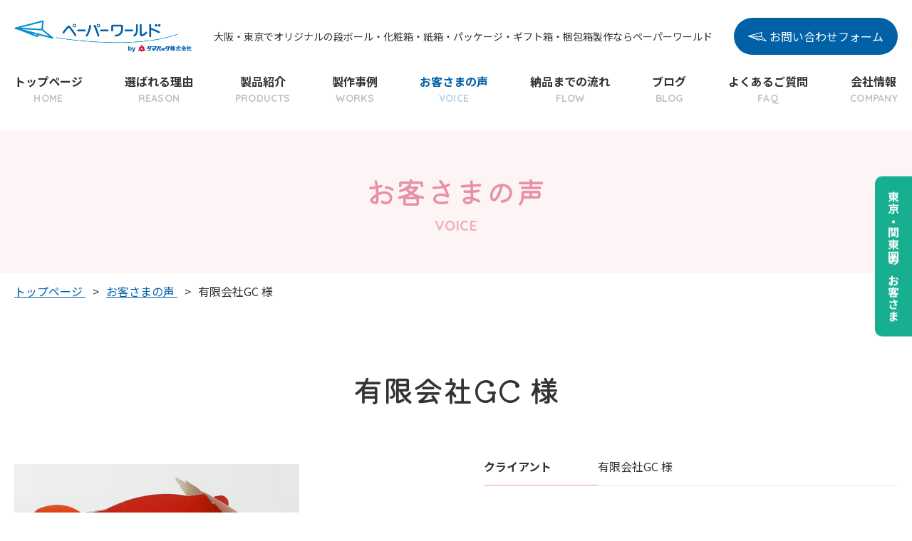

--- FILE ---
content_type: text/html; charset=UTF-8
request_url: https://jotosiki.co.jp/voice/gc-lemohoru/
body_size: 58147
content:
<!doctype html>
<html>
<head>
<meta charset="utf-8">
<!-- Global site tag (gtag.js) - Google Analytics -->
<script async src="https://www.googletagmanager.com/gtag/js?id=UA-11814457-9"></script>
<script>
 window.dataLayer = window.dataLayer || [];
 function gtag(){dataLayer.push(arguments);}
 gtag('js', new Date());

 gtag('config', 'UA-11814457-9');
</script>
<meta name="author" content="タマパック株式会社"><meta name="viewport" content="width=device-width"><meta name="format-detection" content="telephone=no">

<link rel="alternate" type="application/rss+xml" title="ROR" href="https://jotosiki.co.jp/manager/wp-content/themes/paperworld/sitemap.xml">
<link rel="apple-touch-icon" href="https://jotosiki.co.jp/manager/wp-content/themes/paperworld/apple-touch-icon.png">
<link rel="icon" href="https://jotosiki.co.jp/manager/wp-content/themes/paperworld/favicon.ico">
<link rel="stylesheet" href="https://jotosiki.co.jp/manager/wp-content/themes/paperworld/css/common.css">
	<style>img:is([sizes="auto" i], [sizes^="auto," i]) { contain-intrinsic-size: 3000px 1500px }</style>
	
		<!-- All in One SEO 4.8.6.1 - aioseo.com -->
		<title>有限会社GC 様からいただいたお喜びとお褒めのお言葉をご紹介しております。どうぞご覧ください。</title>
	<meta name="description" content="ペーパーワールドへご依頼をいただいたお客様からの、お喜びの声をご紹介いたします。お客様からいただく感謝のお言葉が、私たちの最大の喜びです。" />
	<meta name="robots" content="max-image-preview:large" />
	<meta name="keywords" content="飲食,食品,持ち帰り,焼肉,ホルモン,デザイン,pop,ピザケース,テイクアウト" />
	<link rel="canonical" href="https://jotosiki.co.jp/voice/gc-lemohoru/" />
	<meta name="generator" content="All in One SEO (AIOSEO) 4.8.6.1" />
		<meta property="og:locale" content="ja_JP" />
		<meta property="og:site_name" content="ペーパーワールド大阪・東京 -" />
		<meta property="og:type" content="article" />
		<meta property="og:title" content="有限会社GC 様からいただいたお喜びとお褒めのお言葉をご紹介しております。どうぞご覧ください。" />
		<meta property="og:description" content="ペーパーワールドへご依頼をいただいたお客様からの、お喜びの声をご紹介いたします。お客様からいただく感謝のお言葉が、私たちの最大の喜びです。" />
		<meta property="og:url" content="https://jotosiki.co.jp/voice/gc-lemohoru/" />
		<meta property="og:image" content="https://jotosiki.co.jp/manager/wp-content/uploads/2023/01/CIMG8083-s.jpg" />
		<meta property="og:image:secure_url" content="https://jotosiki.co.jp/manager/wp-content/uploads/2023/01/CIMG8083-s.jpg" />
		<meta property="og:image:width" content="400" />
		<meta property="og:image:height" content="266" />
		<meta property="article:published_time" content="2023-01-29T08:50:17+00:00" />
		<meta property="article:modified_time" content="2025-01-20T04:58:38+00:00" />
		<meta name="twitter:card" content="summary_large_image" />
		<meta name="twitter:site" content="@tamapack_design" />
		<meta name="twitter:title" content="有限会社GC 様からいただいたお喜びとお褒めのお言葉をご紹介しております。どうぞご覧ください。" />
		<meta name="twitter:description" content="ペーパーワールドへご依頼をいただいたお客様からの、お喜びの声をご紹介いたします。お客様からいただく感謝のお言葉が、私たちの最大の喜びです。" />
		<meta name="twitter:image" content="https://jotosiki.co.jp/manager/wp-content/uploads/2023/01/CIMG8083-s.jpg" />
		<script type="application/ld+json" class="aioseo-schema">
			{"@context":"https:\/\/schema.org","@graph":[{"@type":"BreadcrumbList","@id":"https:\/\/jotosiki.co.jp\/voice\/gc-lemohoru\/#breadcrumblist","itemListElement":[{"@type":"ListItem","@id":"https:\/\/jotosiki.co.jp#listItem","position":1,"name":"\u30db\u30fc\u30e0","item":"https:\/\/jotosiki.co.jp","nextItem":{"@type":"ListItem","@id":"https:\/\/jotosiki.co.jp\/voice\/#listItem","name":"\u304a\u5ba2\u3055\u307e\u306e\u58f0"}},{"@type":"ListItem","@id":"https:\/\/jotosiki.co.jp\/voice\/#listItem","position":2,"name":"\u304a\u5ba2\u3055\u307e\u306e\u58f0","item":"https:\/\/jotosiki.co.jp\/voice\/","nextItem":{"@type":"ListItem","@id":"https:\/\/jotosiki.co.jp\/voiceproduct\/own-package\/#listItem","name":"\u5316\u7ca7\u7bb1"},"previousItem":{"@type":"ListItem","@id":"https:\/\/jotosiki.co.jp#listItem","name":"\u30db\u30fc\u30e0"}},{"@type":"ListItem","@id":"https:\/\/jotosiki.co.jp\/voiceproduct\/own-package\/#listItem","position":3,"name":"\u5316\u7ca7\u7bb1","item":"https:\/\/jotosiki.co.jp\/voiceproduct\/own-package\/","nextItem":{"@type":"ListItem","@id":"https:\/\/jotosiki.co.jp\/voice\/gc-lemohoru\/#listItem","name":"\u6709\u9650\u4f1a\u793eGC \u69d8"},"previousItem":{"@type":"ListItem","@id":"https:\/\/jotosiki.co.jp\/voice\/#listItem","name":"\u304a\u5ba2\u3055\u307e\u306e\u58f0"}},{"@type":"ListItem","@id":"https:\/\/jotosiki.co.jp\/voice\/gc-lemohoru\/#listItem","position":4,"name":"\u6709\u9650\u4f1a\u793eGC \u69d8","previousItem":{"@type":"ListItem","@id":"https:\/\/jotosiki.co.jp\/voiceproduct\/own-package\/#listItem","name":"\u5316\u7ca7\u7bb1"}}]},{"@type":"Organization","@id":"https:\/\/jotosiki.co.jp\/#organization","name":"\u30da\u30fc\u30d1\u30fc\u30ef\u30fc\u30eb\u30c9","url":"https:\/\/jotosiki.co.jp\/","sameAs":["https:\/\/twitter.com\/tamapack_design","https:\/\/www.instagram.com\/tamapack_design\/"]},{"@type":"WebPage","@id":"https:\/\/jotosiki.co.jp\/voice\/gc-lemohoru\/#webpage","url":"https:\/\/jotosiki.co.jp\/voice\/gc-lemohoru\/","name":"\u6709\u9650\u4f1a\u793eGC \u69d8\u304b\u3089\u3044\u305f\u3060\u3044\u305f\u304a\u559c\u3073\u3068\u304a\u8912\u3081\u306e\u304a\u8a00\u8449\u3092\u3054\u7d39\u4ecb\u3057\u3066\u304a\u308a\u307e\u3059\u3002\u3069\u3046\u305e\u3054\u89a7\u304f\u3060\u3055\u3044\u3002","description":"\u30da\u30fc\u30d1\u30fc\u30ef\u30fc\u30eb\u30c9\u3078\u3054\u4f9d\u983c\u3092\u3044\u305f\u3060\u3044\u305f\u304a\u5ba2\u69d8\u304b\u3089\u306e\u3001\u304a\u559c\u3073\u306e\u58f0\u3092\u3054\u7d39\u4ecb\u3044\u305f\u3057\u307e\u3059\u3002\u304a\u5ba2\u69d8\u304b\u3089\u3044\u305f\u3060\u304f\u611f\u8b1d\u306e\u304a\u8a00\u8449\u304c\u3001\u79c1\u305f\u3061\u306e\u6700\u5927\u306e\u559c\u3073\u3067\u3059\u3002","inLanguage":"ja","isPartOf":{"@id":"https:\/\/jotosiki.co.jp\/#website"},"breadcrumb":{"@id":"https:\/\/jotosiki.co.jp\/voice\/gc-lemohoru\/#breadcrumblist"},"image":{"@type":"ImageObject","url":"https:\/\/jotosiki.co.jp\/manager\/wp-content\/uploads\/2023\/01\/CIMG8083-s.jpg","@id":"https:\/\/jotosiki.co.jp\/voice\/gc-lemohoru\/#mainImage","width":400,"height":266},"primaryImageOfPage":{"@id":"https:\/\/jotosiki.co.jp\/voice\/gc-lemohoru\/#mainImage"},"datePublished":"2023-01-29T17:50:17+09:00","dateModified":"2025-01-20T13:58:38+09:00"},{"@type":"WebSite","@id":"https:\/\/jotosiki.co.jp\/#website","url":"https:\/\/jotosiki.co.jp\/","name":"\u30da\u30fc\u30d1\u30fc\u30ef\u30fc\u30eb\u30c9\u5927\u962a\u30fb\u6771\u4eac-\u30aa\u30ea\u30b8\u30ca\u30eb\u306e\u30c0\u30f3\u30dc\u30fc\u30eb\u30fb\u5316\u7ca7\u7bb1\u30fb\u7d19\u7bb1\u30fb\u30d1\u30c3\u30b1\u30fc\u30b8\u30fb\u30ae\u30d5\u30c8\u7bb1\u30fb\u68b1\u5305\u7bb1\u88fd\u4f5c\u306a\u3089\u3054\u76f8\u8ac7\u304f\u3060\u3055\u3044","inLanguage":"ja","publisher":{"@id":"https:\/\/jotosiki.co.jp\/#organization"}}]}
		</script>
		<!-- All in One SEO -->

<script type="text/javascript" id="wpp-js" src="https://jotosiki.co.jp/manager/wp-content/plugins/wordpress-popular-posts/assets/js/wpp.min.js?ver=7.3.3" data-sampling="0" data-sampling-rate="100" data-api-url="https://jotosiki.co.jp/wp-json/wordpress-popular-posts" data-post-id="11772" data-token="295da9e899" data-lang="0" data-debug="0"></script>
<style id='classic-theme-styles-inline-css' type='text/css'>
/*! This file is auto-generated */
.wp-block-button__link{color:#fff;background-color:#32373c;border-radius:9999px;box-shadow:none;text-decoration:none;padding:calc(.667em + 2px) calc(1.333em + 2px);font-size:1.125em}.wp-block-file__button{background:#32373c;color:#fff;text-decoration:none}
</style>
<style id='global-styles-inline-css' type='text/css'>
:root{--wp--preset--aspect-ratio--square: 1;--wp--preset--aspect-ratio--4-3: 4/3;--wp--preset--aspect-ratio--3-4: 3/4;--wp--preset--aspect-ratio--3-2: 3/2;--wp--preset--aspect-ratio--2-3: 2/3;--wp--preset--aspect-ratio--16-9: 16/9;--wp--preset--aspect-ratio--9-16: 9/16;--wp--preset--color--black: #000000;--wp--preset--color--cyan-bluish-gray: #abb8c3;--wp--preset--color--white: #ffffff;--wp--preset--color--pale-pink: #f78da7;--wp--preset--color--vivid-red: #cf2e2e;--wp--preset--color--luminous-vivid-orange: #ff6900;--wp--preset--color--luminous-vivid-amber: #fcb900;--wp--preset--color--light-green-cyan: #7bdcb5;--wp--preset--color--vivid-green-cyan: #00d084;--wp--preset--color--pale-cyan-blue: #8ed1fc;--wp--preset--color--vivid-cyan-blue: #0693e3;--wp--preset--color--vivid-purple: #9b51e0;--wp--preset--gradient--vivid-cyan-blue-to-vivid-purple: linear-gradient(135deg,rgba(6,147,227,1) 0%,rgb(155,81,224) 100%);--wp--preset--gradient--light-green-cyan-to-vivid-green-cyan: linear-gradient(135deg,rgb(122,220,180) 0%,rgb(0,208,130) 100%);--wp--preset--gradient--luminous-vivid-amber-to-luminous-vivid-orange: linear-gradient(135deg,rgba(252,185,0,1) 0%,rgba(255,105,0,1) 100%);--wp--preset--gradient--luminous-vivid-orange-to-vivid-red: linear-gradient(135deg,rgba(255,105,0,1) 0%,rgb(207,46,46) 100%);--wp--preset--gradient--very-light-gray-to-cyan-bluish-gray: linear-gradient(135deg,rgb(238,238,238) 0%,rgb(169,184,195) 100%);--wp--preset--gradient--cool-to-warm-spectrum: linear-gradient(135deg,rgb(74,234,220) 0%,rgb(151,120,209) 20%,rgb(207,42,186) 40%,rgb(238,44,130) 60%,rgb(251,105,98) 80%,rgb(254,248,76) 100%);--wp--preset--gradient--blush-light-purple: linear-gradient(135deg,rgb(255,206,236) 0%,rgb(152,150,240) 100%);--wp--preset--gradient--blush-bordeaux: linear-gradient(135deg,rgb(254,205,165) 0%,rgb(254,45,45) 50%,rgb(107,0,62) 100%);--wp--preset--gradient--luminous-dusk: linear-gradient(135deg,rgb(255,203,112) 0%,rgb(199,81,192) 50%,rgb(65,88,208) 100%);--wp--preset--gradient--pale-ocean: linear-gradient(135deg,rgb(255,245,203) 0%,rgb(182,227,212) 50%,rgb(51,167,181) 100%);--wp--preset--gradient--electric-grass: linear-gradient(135deg,rgb(202,248,128) 0%,rgb(113,206,126) 100%);--wp--preset--gradient--midnight: linear-gradient(135deg,rgb(2,3,129) 0%,rgb(40,116,252) 100%);--wp--preset--font-size--small: 13px;--wp--preset--font-size--medium: 20px;--wp--preset--font-size--large: 36px;--wp--preset--font-size--x-large: 42px;--wp--preset--spacing--20: 0.44rem;--wp--preset--spacing--30: 0.67rem;--wp--preset--spacing--40: 1rem;--wp--preset--spacing--50: 1.5rem;--wp--preset--spacing--60: 2.25rem;--wp--preset--spacing--70: 3.38rem;--wp--preset--spacing--80: 5.06rem;--wp--preset--shadow--natural: 6px 6px 9px rgba(0, 0, 0, 0.2);--wp--preset--shadow--deep: 12px 12px 50px rgba(0, 0, 0, 0.4);--wp--preset--shadow--sharp: 6px 6px 0px rgba(0, 0, 0, 0.2);--wp--preset--shadow--outlined: 6px 6px 0px -3px rgba(255, 255, 255, 1), 6px 6px rgba(0, 0, 0, 1);--wp--preset--shadow--crisp: 6px 6px 0px rgba(0, 0, 0, 1);}:where(.is-layout-flex){gap: 0.5em;}:where(.is-layout-grid){gap: 0.5em;}body .is-layout-flex{display: flex;}.is-layout-flex{flex-wrap: wrap;align-items: center;}.is-layout-flex > :is(*, div){margin: 0;}body .is-layout-grid{display: grid;}.is-layout-grid > :is(*, div){margin: 0;}:where(.wp-block-columns.is-layout-flex){gap: 2em;}:where(.wp-block-columns.is-layout-grid){gap: 2em;}:where(.wp-block-post-template.is-layout-flex){gap: 1.25em;}:where(.wp-block-post-template.is-layout-grid){gap: 1.25em;}.has-black-color{color: var(--wp--preset--color--black) !important;}.has-cyan-bluish-gray-color{color: var(--wp--preset--color--cyan-bluish-gray) !important;}.has-white-color{color: var(--wp--preset--color--white) !important;}.has-pale-pink-color{color: var(--wp--preset--color--pale-pink) !important;}.has-vivid-red-color{color: var(--wp--preset--color--vivid-red) !important;}.has-luminous-vivid-orange-color{color: var(--wp--preset--color--luminous-vivid-orange) !important;}.has-luminous-vivid-amber-color{color: var(--wp--preset--color--luminous-vivid-amber) !important;}.has-light-green-cyan-color{color: var(--wp--preset--color--light-green-cyan) !important;}.has-vivid-green-cyan-color{color: var(--wp--preset--color--vivid-green-cyan) !important;}.has-pale-cyan-blue-color{color: var(--wp--preset--color--pale-cyan-blue) !important;}.has-vivid-cyan-blue-color{color: var(--wp--preset--color--vivid-cyan-blue) !important;}.has-vivid-purple-color{color: var(--wp--preset--color--vivid-purple) !important;}.has-black-background-color{background-color: var(--wp--preset--color--black) !important;}.has-cyan-bluish-gray-background-color{background-color: var(--wp--preset--color--cyan-bluish-gray) !important;}.has-white-background-color{background-color: var(--wp--preset--color--white) !important;}.has-pale-pink-background-color{background-color: var(--wp--preset--color--pale-pink) !important;}.has-vivid-red-background-color{background-color: var(--wp--preset--color--vivid-red) !important;}.has-luminous-vivid-orange-background-color{background-color: var(--wp--preset--color--luminous-vivid-orange) !important;}.has-luminous-vivid-amber-background-color{background-color: var(--wp--preset--color--luminous-vivid-amber) !important;}.has-light-green-cyan-background-color{background-color: var(--wp--preset--color--light-green-cyan) !important;}.has-vivid-green-cyan-background-color{background-color: var(--wp--preset--color--vivid-green-cyan) !important;}.has-pale-cyan-blue-background-color{background-color: var(--wp--preset--color--pale-cyan-blue) !important;}.has-vivid-cyan-blue-background-color{background-color: var(--wp--preset--color--vivid-cyan-blue) !important;}.has-vivid-purple-background-color{background-color: var(--wp--preset--color--vivid-purple) !important;}.has-black-border-color{border-color: var(--wp--preset--color--black) !important;}.has-cyan-bluish-gray-border-color{border-color: var(--wp--preset--color--cyan-bluish-gray) !important;}.has-white-border-color{border-color: var(--wp--preset--color--white) !important;}.has-pale-pink-border-color{border-color: var(--wp--preset--color--pale-pink) !important;}.has-vivid-red-border-color{border-color: var(--wp--preset--color--vivid-red) !important;}.has-luminous-vivid-orange-border-color{border-color: var(--wp--preset--color--luminous-vivid-orange) !important;}.has-luminous-vivid-amber-border-color{border-color: var(--wp--preset--color--luminous-vivid-amber) !important;}.has-light-green-cyan-border-color{border-color: var(--wp--preset--color--light-green-cyan) !important;}.has-vivid-green-cyan-border-color{border-color: var(--wp--preset--color--vivid-green-cyan) !important;}.has-pale-cyan-blue-border-color{border-color: var(--wp--preset--color--pale-cyan-blue) !important;}.has-vivid-cyan-blue-border-color{border-color: var(--wp--preset--color--vivid-cyan-blue) !important;}.has-vivid-purple-border-color{border-color: var(--wp--preset--color--vivid-purple) !important;}.has-vivid-cyan-blue-to-vivid-purple-gradient-background{background: var(--wp--preset--gradient--vivid-cyan-blue-to-vivid-purple) !important;}.has-light-green-cyan-to-vivid-green-cyan-gradient-background{background: var(--wp--preset--gradient--light-green-cyan-to-vivid-green-cyan) !important;}.has-luminous-vivid-amber-to-luminous-vivid-orange-gradient-background{background: var(--wp--preset--gradient--luminous-vivid-amber-to-luminous-vivid-orange) !important;}.has-luminous-vivid-orange-to-vivid-red-gradient-background{background: var(--wp--preset--gradient--luminous-vivid-orange-to-vivid-red) !important;}.has-very-light-gray-to-cyan-bluish-gray-gradient-background{background: var(--wp--preset--gradient--very-light-gray-to-cyan-bluish-gray) !important;}.has-cool-to-warm-spectrum-gradient-background{background: var(--wp--preset--gradient--cool-to-warm-spectrum) !important;}.has-blush-light-purple-gradient-background{background: var(--wp--preset--gradient--blush-light-purple) !important;}.has-blush-bordeaux-gradient-background{background: var(--wp--preset--gradient--blush-bordeaux) !important;}.has-luminous-dusk-gradient-background{background: var(--wp--preset--gradient--luminous-dusk) !important;}.has-pale-ocean-gradient-background{background: var(--wp--preset--gradient--pale-ocean) !important;}.has-electric-grass-gradient-background{background: var(--wp--preset--gradient--electric-grass) !important;}.has-midnight-gradient-background{background: var(--wp--preset--gradient--midnight) !important;}.has-small-font-size{font-size: var(--wp--preset--font-size--small) !important;}.has-medium-font-size{font-size: var(--wp--preset--font-size--medium) !important;}.has-large-font-size{font-size: var(--wp--preset--font-size--large) !important;}.has-x-large-font-size{font-size: var(--wp--preset--font-size--x-large) !important;}
:where(.wp-block-post-template.is-layout-flex){gap: 1.25em;}:where(.wp-block-post-template.is-layout-grid){gap: 1.25em;}
:where(.wp-block-columns.is-layout-flex){gap: 2em;}:where(.wp-block-columns.is-layout-grid){gap: 2em;}
:root :where(.wp-block-pullquote){font-size: 1.5em;line-height: 1.6;}
</style>
<link rel='stylesheet' id='contact-form-7-css' href='https://jotosiki.co.jp/manager/wp-content/plugins/contact-form-7/includes/css/styles.css?ver=6.1.1' type='text/css' media='all' />
<link rel='stylesheet' id='wordpress-popular-posts-css-css' href='https://jotosiki.co.jp/manager/wp-content/plugins/wordpress-popular-posts/assets/css/wpp.css?ver=7.3.3' type='text/css' media='all' />
<link rel='stylesheet' id='fancybox-css' href='https://jotosiki.co.jp/manager/wp-content/plugins/easy-fancybox/fancybox/1.5.4/jquery.fancybox.min.css?ver=6.8.3' type='text/css' media='screen' />
<style id='fancybox-inline-css' type='text/css'>
#fancybox-outer{background:#ffffff}#fancybox-content{background:#ffffff;border-color:#ffffff;color:#000000;}#fancybox-title,#fancybox-title-float-main{color:#fff}
</style>
<link rel='stylesheet' id='wp-pagenavi-css' href='https://jotosiki.co.jp/manager/wp-content/plugins/wp-pagenavi/pagenavi-css.css?ver=2.70' type='text/css' media='all' />
<script type="text/javascript" src="https://jotosiki.co.jp/manager/wp-includes/js/jquery/jquery.min.js?ver=3.7.1" id="jquery-core-js"></script>
<script type="text/javascript" src="https://jotosiki.co.jp/manager/wp-includes/js/jquery/jquery-migrate.min.js?ver=3.4.1" id="jquery-migrate-js"></script>
<link rel="https://api.w.org/" href="https://jotosiki.co.jp/wp-json/" /><link rel="alternate" title="JSON" type="application/json" href="https://jotosiki.co.jp/wp-json/wp/v2/voice/11772" />            <style id="wpp-loading-animation-styles">@-webkit-keyframes bgslide{from{background-position-x:0}to{background-position-x:-200%}}@keyframes bgslide{from{background-position-x:0}to{background-position-x:-200%}}.wpp-widget-block-placeholder,.wpp-shortcode-placeholder{margin:0 auto;width:60px;height:3px;background:#dd3737;background:linear-gradient(90deg,#dd3737 0%,#571313 10%,#dd3737 100%);background-size:200% auto;border-radius:3px;-webkit-animation:bgslide 1s infinite linear;animation:bgslide 1s infinite linear}</style>
            		<style type="text/css" id="wp-custom-css">
			.grecaptcha-badge { visibility: hidden; }

.interview {
  background-color: #fff8fa;
	width: 100%; 
	padding: 4%;  
	border-radius: 20px;
}

.content {
  background-color: #f4fcfc;
	width: 100%; 
	padding: 4%;  
	border-radius: 20px;
}

/*ブログ・固定ページ等のh4タグ*/
.childSec h4{
	font-size: 18px;
  padding: 0.5em 0;/*上下の余白*/
  border-top: solid 3px #deafc3;/*上線*/
  border-bottom: solid 3px #deafc3;/*下線*/
}

.youtube {
  position: relative;
     padding-bottom: 56.25%; /*アスペクト比 16:9の場合の縦幅*/
     height: 0;
     overflow: hidden;
}
.youtube iframe {
  position: absolute;
     width: 80%;
     height: 80%;
				top:0;
			  left:10%;
		  right:0;
 			 bottom:0;
}

/*固定ページのh3タグ*/
.product h3{
	 background: linear-gradient(transparent 90%, #a7d6ff 90%);
}

.topimage_text_box
{
    width: 80%;
    margin: 0 auto;
	padding-top: 10px;
	padding-bottom: 10px;
}


.topimage_pic,
.toptext_data
{
	display							: -moz-inline-box;
    display							: inline-block;
    /display						: inline;
    /zoom							: 1;
    text-align 					: center;
    vertical-align 					: top;
	padding-left: 30px;

}


.text_data_inner
{
	 
	 	 padding						: 10px  15px 15px  50px;
	 font-weight					: bold;
	 text-align						: left;
	 vertical-align						: middle; 
	margin-bottom					: 5px;
	 border-bottom					: 1px ;
	 margin-bottom					: 15px;
}

.topimage_text_box2
{
    display: flex;
    width: 100%;
    margin: 0 auto;
	padding-top: 10px;
	padding-bottom: 10px;
}

.topimage_pic2
{
    width: 40%;
    margin: 0 auto;
    text-align 					: center;
}



.toptext_data2
{
	display							: -moz-inline-box;
    display							: inline-block;
    /display						: inline;
    /zoom							: 1;
    width: 60%;
    text-align 					: left;
    vertical-align 					: middle;
	padding-left: 5px;

}

.text_data_inner2
{
	 
	 	 padding						: 20px  15px 15px  20px;
	 font-weight					: normal;
	 text-align						: left;
	 vertical-align						: middle; 
	margin-top					: 10px;
	margin-bottom					: 5px;
	 border-bottom					: 1px ;
}

/*24.1.26山下追記包装機固定ページの修正のため。ここから*/

.hosohki_a{
  background-color: #f4fcfc;
	width: 90%; 
	margin-top			: 5%;
	margin-left			: 5%;
	margin-right			: 0%;
	padding-top   : 5%;
	padding-left   : 0%;
	padding-right   : 0%;
}

.hosohki_a_sayuu
{
  background-color: #f4fcfc;
    width     :90%;
    margin-left    : 5%;
	padding-left   : 5%;
 	padding-right   : 0%;
  text-align: left;
}


.hosohki_a_hidari
{
display						:  inline-block;
    /zoom							: 0.5;
 background-color: #f4fcfc;
    text-align 				  	: left;
    vertical-align 			: top;
   	padding-top      : 0;
   	padding-right      : 0;
}

.hosohki_a_migi
{
display						:  inline-block;
    /zoom							: 0.5;
  background-color: #f4fcfc;
    width     :50pix;
    text-align 					: left;
    vertical-align 					: top;
   	padding-top      : 3%;
   	padding-right      : 0%;
}


.hosohki_a_migi_nakami
{
	 
  background-color: #f4fcfc;
    width     :100%;
	 font-weight					: bold;
	 font-size:    14pt;
	 text-align						: left;
	 vertical-align						: middle; 
	 	 padding-top						: 0%;
	 	 padding-right						: 0%;
	margin-top				: 0px;
	margin-left					: 3%;
	margin-bottom					: 0px;
}

.hosohki_kadan_shiyouhyo
{
  background-color: #f4fcfc;
	width: 75%; 
	 position: relative;
	 overflow-x: auto;
	-webkit-overflow-scrolling: touch;
	white-space: nowrap;
	 text-align					: center;
	 vertical-align	    	: middle; 
	 	 padding-top		: 0%;
	 	 padding-right		: 0%;
	margin-top				: 0px;
	margin-left				: 10%;
	margin-bottom			: 0px;
}

/*24.1.26山下追記包装機固定ページの修正のため。ここまで*/

/*24.6.xx山下追記缶製品固定ページの修正のため。ここから*/

.cancan_a{
  background-color: #fff;
  background-image: repeating-linear-gradient(45deg,
                                rgba(255, 166, 189, 0.10),
                                rgba(255, 166, 189, 0.10) 15px,
                                transparent 0,
                                transparent 40px),
                    repeating-linear-gradient(315deg,
                                rgba(255, 166, 189, 0.10),
                                rgba(255, 166, 189, 0.10) 15px,
                                transparent 0,
                                transparent 40px);	width: 90%; 
	margin-top			: 5%;
	margin-left			: 5%;
	margin-right			: 0%;
	padding-top   : 5%;
	padding-left   : 0%;
	padding-right   : 0%;
}

.cancan_a_sayuu
{
  background-color: none;
    width     :97%;
    margin-top    : 1%;
    margin-left    : 2%;
	padding-left   : 1%;
 	padding-right   : 1%;
}


.cancan_a_hidari
{
display						:  inline-block;
    /zoom							: 0.5;
  background-color: none;
    text-align 				  	: left;
    vertical-align 			: top;
  	padding-top      : 3%;
   	padding-right      : 3%;
   	padding-left      : 3%;
}

.cancan_a_migi
{
display						:  inline-block;
    /zoom							: 0.3;
  background-color: #ffffff;
	 		text-align 					:center;
    vertical-align 					: top;
   	padding-top      : 3%;
   	padding-left      : 2%;
   	padding-right      : 2%;
   	padding-bottom      : 3%;
	margin-top				: 5%;
	margin-left				: 4%;
		margin-right				: 3%;

}


.cancan_a_migi_nakami
{
	 
  background-color: none;
	 font-weight					: bold;
	 text-align						: left;
	 vertical-align						: top; 
	 	 padding-top						: 0%;
	 	 padding-left						: 3%;
	 	 padding-right						: 0%;
	margin-top				: 10px;
	margin-left					: 10px;
		margin-right				: 1%;
	margin-bottom					: 0px;
}

.cancan_b{
  background-color: #fff;
  background-image: repeating-linear-gradient(45deg,
                                rgba(254, 255, 222, 0.50),
                                rgba(254, 255, 222, 0.50) 15px,
                                transparent 0,
                                transparent 40px),
                    repeating-linear-gradient(315deg,
                                rgba(254, 255, 222, 0.50),
                                rgba(254, 255, 222, 0.50) 15px,
                                transparent 0,
                                transparent 40px);	width: 90%; 
	margin-top			: 5%;
	margin-left			: 5%;
	margin-right			: 0%;
	padding-top   : 5%;
	padding-left   : 0%;
	padding-right   : 0%;
}

.cancan_c{
  background-color: #fff;
  background-image: repeating-linear-gradient(45deg,
                                rgba(190, 158, 148, 0.10),
                                rgba(190, 158, 148, 0.10) 15px,
                                transparent 0,
                                transparent 40px),
                    repeating-linear-gradient(315deg,
                                rgba(190, 158, 148, 0.10),
                                rgba(190, 158, 148, 0.10) 15px,
                                transparent 0,
                                transparent 40px);	width: 90%; 
	margin-top			: 5%;
	margin-left			: 5%;
	margin-right			: 0%;
	padding-top   : 5%;
	padding-left   : 0%;
	padding-right   : 0%;
}

.cancan_d{
  background-color: #fff;
  background-image: repeating-linear-gradient(45deg,
                                rgba(187, 229, 181, 0.15),
                                rgba(187, 229, 181, 0.15) 15px,
                                transparent 0,
                                transparent 40px),
                    repeating-linear-gradient(315deg,
                                rgba(178, 226, 152, 0.15),
                                rgba(178, 226, 152, 0.15) 15px,
                                transparent 0,
                                transparent 40px);	width: 90%; 
	margin-top			: 5%;
	margin-left			: 5%;
	margin-right			: 0%;
	padding-top   : 5%;
	padding-left   : 0%;
	padding-right   : 0%;
}

.cancan_e{
  background-color: #fff;
  background-image: repeating-linear-gradient(45deg,
                                rgba(196, 236, 249, 0.15),
                                rgba(196, 236, 249, 0.15) 15px,
                                transparent 0,
                                transparent 40px),
                    repeating-linear-gradient(315deg,
                                rgba(186, 218, 251, 0.15),
                                rgba(186, 218, 251, 0.15) 15px,
                                transparent 0,
                                transparent 40px);	width: 90%; 
	margin-top			: 5%;
	margin-left			: 5%;
	margin-right			: 0%;
	padding-top   : 5%;
	padding-left   : 0%;
	padding-right   : 0%;
}

.cancan_f{
  background-color: #fff;
  background-image: repeating-linear-gradient(45deg,
                                rgba(253, 205, 188, 0.20),
                                rgba(253, 205, 188, 0.20) 15px,
                                transparent 0,
                                transparent 40px),
                    repeating-linear-gradient(315deg,
                                rgba(253, 205, 188, 0.20),
                                rgba(253, 205, 188, 0.20) 15px,
                                transparent 0,
                                transparent 40px);	width: 90%; 
	margin-top			: 5%;
	margin-left			: 5%;
	margin-right			: 0%;
	padding-top   : 5%;
	padding-left   : 0%;
	padding-right   : 0%;
}

.cancan_g{
  background-color: #fff;
  background-image: repeating-linear-gradient(45deg,
                                rgba(159, 151, 148, 0.10),
                                rgba(159, 151, 148, 0.10) 15px,
                                transparent 0,
                                transparent 40px),
                    repeating-linear-gradient(315deg,
                                rgba(248, 182, 182, 0.10),
                                rgba(248, 182, 182, 0.10) 15px,
                                transparent 0,
                                transparent 40px);	width: 90%; 
	margin-top			: 5%;
	margin-left			: 5%;
	margin-right			: 0%;
	padding-top   : 5%;
	padding-left   : 0%;
	padding-right   : 0%;
}

.cancan_h{
  background-color: #fff;
  background-image: repeating-linear-gradient(45deg,
                                rgba(251, 222, 173, 0.20),
                                rgba(251, 222, 173, 0.20) 15px,
                                transparent 0,
                                transparent 40px),
                    repeating-linear-gradient(315deg,
                                rgba(252, 201, 150, 0.20),
                                rgba(252, 201, 150, 0.20) 15px,
                                transparent 0,
                                transparent 40px);	width: 90%; 
	margin-top			: 5%;
	margin-left			: 5%;
	margin-right			: 0%;
	padding-top   : 5%;
	padding-left   : 0%;
	padding-right   : 0%;
}

@media screen and (min-width: 960px) {.cancan_kadan_shiyouhyo
{
 	background-color: none;
	max-width: 90%; 
	 position: relative;
	white-space: nowrap;
	 text-align					: center;
	 vertical-align	    	: middle; 
	 	 padding-top		: 0%;
	 	 padding-right		: 0%;
	margin-top				: 0px;
	margin-left				: 5%;
	margin-right				: 5%;
	margin-bottom			: 0px;
}
	}

/*24.6.xx山下追記問い合わせボタンのため。ここまで*/

/*25.6.30山下追記VR限定価格のため。ここから*/

.blinking {
animation: blinking 1s ease-in-out infinite alternate;
color:#FD027C;
}

@keyframes blinking {
0% {opacity: 0;}
100% {opacity: 1;}
}

/*25.6.30山下追記VR限定価格のため。ここまで*/

/*25.7.01山下追記缶ページ修正のため。ここから*/

@media screen and (min-width: 769px)
{.allintroduce .content2{display:flex;justify-content:space-between;align-items:center}

@media screen and (max-width: 768px).cancolorList{display:flex;flex-wrap:wrap}.cancolorList li {display:inline-block;text-decoration:none;color:#333}.cancolorList li .img{position:relative; aspect-ratio:4 /3}.cancolorList li .img  img{position:absolute; left:50%;top:50%;transform:translateX(-50%) translateY(-50%);object-fit:cover;width:100%;height:100%}.cancolorList li dl{margin-top:15px}.cancolorList li dl dt{font-weight:bold}
@media screen and (min-width: 769px){.cancolorList{margin-top:-40px}.cancolorList li{width:22.65625%;margin:10px 3.125% 0 0}.cancolorList li:nth-child(4n){margin-right:0}.cancolorList li>a:hover{background:none;padding:15px;margin:-15px;opacity:1}.sec:nth-child(2n) .cancolorList li>a:hover{background:#FFF}}
@media screen and (max-width: 768px){.cancolorList{margin-top:-10px;justify-content:space-between}.cancolorList li{width:calc(50% - 5px);margin:10px 0% 0 0}.cancolorList li a{height:100%;background:none;padding:10px}.sec:nth-child(2n) .cancolorList li a{background:#FFF}}
	
	.allintroduce{ background-color:none;
												margin:3%;}

.allintroduce .content2 .img{margin-left: 0;width:60%;}


.allintroduce .content2 .txt{min-width:46%; background-color:#ffffff;
				padding:5% 5%;}

.allintroduce .content2 .txt .lead{line-height:1.8;font-size:18px;margin-bottom:20px;}

.allintroduce:nth-child(2n+1) .content2{flex-direction:row;}

.allintroduce:nth-child(2n+1) .content2 .img{margin:0 -100px 0 0;}}

@media screen and (max-width: 768px)
.allintroduce .content2 .txt{margin-top:30px;}
.allintroduce .content2 .txt .lead{line-height:1.8;font-size:18px;margin-bottom:20px;}}
/*25.7.01山下追記缶ページ修正のため。ここまで*/

/*アコーディオン型のQ&A*/
.qa-1 {
    max-width: 100%;
    margin-bottom: 7px;
    border: 1px solid #d6dde3;
    border-radius: 5px;
		background-color:#ffffff;
}

.qa-1 summary {
    display: flex;
    justify-content: space-between;
    align-items: center;
    position: relative;
    padding: 1em 2em 1em 3em;
    color: #333333;
    font-weight: 600;
    cursor: pointer;
}

.qa-1 summary::before,
.qa-1 p::before {
    position: absolute;
    left: 1em;
    font-weight: 600;
    font-size: 1.3em;
}

.qa-1 summary::before {
    color: #75bbff;
    content: "Q";
}

.qa-1 summary::after {
    transform: translateY(-25%) rotate(45deg);
    width: 7px;
    height: 7px;
    margin-left: 10px;
    border-bottom: 3px solid #333333b3;
    border-right: 3px solid #333333b3;
    content: '';
    transition: transform 3.5s;
}

.qa-1[open] summary::after {
    transform: rotate(225deg);
}

.qa-1 p {
    position: relative;
    transform: translateY(-10px);
    opacity: 0;
    margin: 0;
    padding: .3em 3em 1.5em;
    color: #333;
    transition: transform .5s, opacity .5s;
}

.qa-1[open] p {
    transform: none;
    opacity: 2;
}

.qa-1 p::before {
    color: #ff8d8d;
    line-height: 1.2;
    content: "A";
}

/*25.12.15動画表示をスマホに最適化するため。ガラポン参照。ここから*/

/* 動画の親要素にこのクラスを付与することを想定 */
.video-container-gara {
   position: relative; /* 子要素の絶対配置の基準に */
   width: 100%;
   /* 16:9のアスペクト比を維持するためのPadding */
   padding-bottom: 56.25%; /* (9 / 16) * 100 = 56.25% */
   height: 0;
   overflow: hidden;
}

/* 埋め込み動画（iframeやvideo）のサイズ調整 */
.video-container-gara iframe,
.video-container-gara video {
   position: absolute;
   top: 0;
   left: 0;
   width: 100%;
   height: 100%;
}

/*25.12.15動画表示をスマホに最適化するため。ガラポン参照。ここまで*/
		</style>
		</head>
<body id="voice" itemscope itemtype="http://schema.org/WebPage">
	<div id="wrap">
		<header id="header" role="banner" itemscope itemtype="http://schema.org/WPHeader">
      <div id="hTop">        <p id="logo" itemprop="headline"><span id="headline">大阪・東京でオリジナルの段ボール・化粧箱・紙箱・パッケージ・ギフト箱・梱包箱製作ならペーパーワールド</span><a href="https://jotosiki.co.jp/"><img src="https://jotosiki.co.jp/manager/wp-content/themes/paperworld/img/common/logo240607-2.png" alt="ペーパーワールド大阪・東京" width="350"></a></p>        <div id="hTel" hidden>
          <p class="num en"><a href="tel:0120-469-880">0120-469-880</a></p>
          <p class="time">受付時間 9:00~18:00 (土日祝除く)</p>
        </div>
        <p id="hContact"><a href="https://jotosiki.co.jp/contact/">
          <svg xmlns="http://www.w3.org/2000/svg" width="26" height="12.927" viewBox="0 0 26 12.927">
            <g transform="translate(-1228.033 -47.573)">
              <path d="M60.131,45.748l25,6.8-7.014-5.922.6-6Z" transform="translate(1168.402 7.456)" fill="none" stroke="#FFF" stroke-linejoin="round" stroke-width="1"/>
              <path d="M78.621,55.717l-17.658-.805,14.11,5.7,1.31-1.365" transform="translate(1167.871 -1.681)" fill="none" stroke="#FFF" stroke-linejoin="round" stroke-width="1"/>
            </g>
          </svg>
          お問い合わせフォーム</a></p>
      </div>
			<div id="btnSpNav" class="sp"><span></span></div>
			<nav id="gNav">
        <div class="bg sp"></div>
				<ul class="nav">
					<li class="navHome"><a href="https://jotosiki.co.jp/">トップページ<span class="en">HOME</span></a></li>
					<li class="navReason"><a href="https://jotosiki.co.jp/reason/">選ばれる理由<span class="en">REASON</span></a></li>
					<li class="navProducts"><a href="https://jotosiki.co.jp/products/">製品紹介<span class="en">PRODUCTS</span></a></li>
					<li class="navWorks"><a href="https://jotosiki.co.jp/works/">製作事例<span class="en">WORKS</span></a></li>
					<li class="navVoice"><a href="https://jotosiki.co.jp/voice/">お客さまの声<span class="en">VOICE</span></a></li>
					<li class="navFlow"><a href="https://jotosiki.co.jp/flow/">納品までの流れ<span class="en">FLOW</span></a></li>
					<li class="navFaq"><a href="https://jotosiki.co.jp/blog/">ブログ<span class="en">BLOG</span></a></li>
					<li class="navFaq"><a href="https://jotosiki.co.jp/faq/">よくあるご質問<span class="en">FAQ</span></a></li>
					<li class="navCompany parent"><a href="javascript:void(0);">会社情報<span class="en">COMPANY</span></a>
            <ul class="children">
              <li><a href="https://jotosiki.co.jp/company/">会社概要</a></li>
              <li><a href="https://jotosiki.co.jp/base/">拠点紹介</a></li>
            </ul>
          </li>
					<li class="navContact sp"><a href="https://jotosiki.co.jp/contact/">お問い合わせ<span class="en">Contact</span></a></li>
				</ul>
			</nav>
      <p id="floatNav"><a href="https://jotosiki.co.jp/tokyo/">東京・関東圏のお客さま</a></p>
		</header>
                    <p id="pagetit" class="maru">お客さまの声<span class="en">VOICE</span></p>
            <div id="path"><ol itemscope itemtype="http://schema.org/BreadcrumbList"><li itemscope itemprop="itemListElement" itemtype="http://schema.org/ListItem"><a itemprop="item" href="https://jotosiki.co.jp"><span itemprop="name">トップページ </span></a><meta itemprop="position" content="1"></li><li itemscope itemprop="itemListElement" itemtype="http://schema.org/ListItem" class="p-breadcrumb__item"><a itemprop="item" href="https://jotosiki.co.jp/voice/"><span itemprop="name">お客さまの声</span> </a><meta itemprop="position" content="2"></li><li itemscope itemprop="itemListElement" itemtype="http://schema.org/ListItem" class="p-breadcrumb__item"><span itemprop="name"> 有限会社GC 様</span><meta itemprop="position" content="3"></li></ol></div>        <div id="contents" role="main" itemprop="mainContentOfPage" itemscope="itemscope" itemtype="http://schema.org/Blog">
            <article id="voiceDetail" class="sec" itemscope="itemscope" itemtype="http://schema.org/BlogPosting">
        <div class="in">
          <h1 itemprop="headline" class="maru">有限会社GC 様</h1>
          <div class="info">
                        <figure class="img"><img width="400" height="266" src="https://jotosiki.co.jp/manager/wp-content/uploads/2023/01/CIMG8083-s.jpg" class="attachment-post-thumbnail size-post-thumbnail wp-post-image" alt="" decoding="async" fetchpriority="high" srcset="https://jotosiki.co.jp/manager/wp-content/uploads/2023/01/CIMG8083-s.jpg 400w, https://jotosiki.co.jp/manager/wp-content/uploads/2023/01/CIMG8083-s-300x200.jpg 300w" sizes="(max-width: 400px) 100vw, 400px" /></figure>
                        <dl class="spec">
                            <div>
                <dt>クライアント</dt>
                <dd>有限会社GC 様</dd>
              </div>
                                          <div>
                <dt>地域</dt>
                <dd>大阪府</dd>
              </div>
                                          <div>
                  <dt>製品</dt>
                  <dd>化粧箱</dd>
              </div>
                                          <div>
                  <dt>用途・テーマ</dt>
                  <dd>食品・飲料・テイクアウト</dd>
              </div>
                          </dl>
          </div>
                    <dl class="interview">
                        <dt class="maru">【お客様の声】</dt>
            <dd><div style="width: 80%; margin-left: 10%;">
<p>　レモホル酒場は新鮮な生ホルモン食べ放題と卓上レモンサワー飲み放題がウリの全国に続々と出店中のネオ大衆酒場です。</p>
<p>&nbsp;</p>
<p>　当店初のテイクアウトは中身の味は勿論のこと、パッケージもレモホル酒場らしく可愛く目を惹くものにしたいと考え、以前に他の案件でご相談させていただいたことのあるタマパック様に再度依頼させていただきました。</p>
<p>&nbsp;</p>
<p>　中身の重さや使い勝手を考慮しつつも、コスト面や納期の要望にも<b>毎回真摯にご対応</b>していただき、とても満足のいく仕上がりになり感謝しております。</p>
<p>&nbsp;</p>
<p>　この度は大変お世話になりありがとうございました。</p>
<p>&nbsp;</p>
<p style="text-align: right;">〈有限会社GC　ご担当者様〉</p>
</div>
</dd>
                      </dl>
                                        <section class="design">
            <h2 class="maru">パッケージデザイン</h2>
            <ul>
                            <li><img src="https://jotosiki.co.jp/manager/wp-content/uploads/2023/01/CIMG8086.jpg" alt=""></li>
                            <li><img src="https://jotosiki.co.jp/manager/wp-content/uploads/2023/01/CIMG8088.jpg" alt=""></li>
                          </ul>
          </section>
                              <dl class="cat">
            <dt class="maru">制作事例</dt>
            <dd>
                            <a href="https://jotosiki.co.jp/works/takeout/lm-tobox/">レモホル&#038;チージュテイクアウト箱</a>
                          </dd>
          </dl>
                    <p class="btnContact"><a href="https://jotosiki.co.jp/contact/?worksCat=食品・飲料・テイクアウト&itemName=有限会社GC 様">
            <svg xmlns="http://www.w3.org/2000/svg" width="26" height="12.927" viewBox="0 0 26 12.927">
              <g transform="translate(-1228.033 -47.573)">
                <path d="M60.131,45.748l25,6.8-7.014-5.922.6-6Z" transform="translate(1168.402 7.456)" fill="none" stroke="#FFF" stroke-linejoin="round" stroke-width="1"/>
                <path d="M78.621,55.717l-17.658-.805,14.11,5.7,1.31-1.365" transform="translate(1167.871 -1.681)" fill="none" stroke="#FFF" stroke-linejoin="round" stroke-width="1"/>
              </g>
            </svg>
            この製品に関するお問い合わせ</a></p>
        </div>
      </article>
                </div>
    <section id="fContact">
      <h2 class="maru">オリジナルのダンボール・化粧箱・パッケージ製作のことなら<br class="pc">お気軽にご相談ください。</h2>
      <p style="text-align: center;"><span style="color: #ffffff;">※大阪を中心とした関西圏、東京を中心とした関東圏が営業地域となりますが、<br class="pc">オンライン打ち合わせ(メールやzoom等)が可能な場合は全国対応いたします。</span></p>
      <p>&nbsp;</p>
      <div class="in">
        <div class="tel">
          <!-- 
          <svg xmlns="http://www.w3.org/2000/svg" width="76.205" height="50" viewBox="0 0 76.205 50">
            <g transform="translate(0 -88.032)">
              <path d="M0,88.032v7.8a44.931,44.931,0,0,1,16.392,3.064q1.353.535,2.625,1.146a41.538,41.538,0,0,1,6.2-2.377A45.615,45.615,0,0,1,38.1,95.828a44.95,44.95,0,0,1,16.462,3.064q1.353.535,2.624,1.146a41.571,41.571,0,0,1,6.2-2.377,45.637,45.637,0,0,1,12.812-1.833v-7.8Z" fill="#fff"/>
              <path d="M320.59,217.975a9.474,9.474,0,0,0,14.767,7.856,9.454,9.454,0,0,0,4.178-7.856,8.082,8.082,0,0,0-.609-2.978,13.127,13.127,0,0,0-1.885-3.213,23.952,23.952,0,0,0-6.98-5.818,25.753,25.753,0,0,0-5.731,4.382,14.234,14.234,0,0,0-3.262,4.994A7.91,7.91,0,0,0,320.59,217.975Z" transform="translate(-272.874 -100.381)" fill="#fff"/>
              <path d="M66.461,179.231A19.109,19.109,0,0,1,70.815,186a12.826,12.826,0,0,1,.758,4.267,14.385,14.385,0,1,1-28.77,0,13.643,13.643,0,0,1,1.65-6.306,21.449,21.449,0,0,1,4.345-5.6,29.9,29.9,0,0,1,3.114-2.548c-.752-.275-1.524-.534-2.317-.769A40.748,40.748,0,0,0,38.1,173.409a40.185,40.185,0,0,0-13.812,2.4,28.812,28.812,0,0,1,4,3.423A19.122,19.122,0,0,1,32.642,186a12.811,12.811,0,0,1,.759,4.267,14.385,14.385,0,1,1-28.77,0,13.649,13.649,0,0,1,1.649-6.306,21.454,21.454,0,0,1,4.346-5.6,29.817,29.817,0,0,1,3.114-2.548c-.753-.275-1.524-.534-2.317-.769A40.766,40.766,0,0,0,0,173.409V210.7H76.2V173.409a40.2,40.2,0,0,0-13.742,2.4A28.8,28.8,0,0,1,66.461,179.231Z" transform="translate(0 -72.67)" fill="#fff"/>
              <path d="M64.118,217.975a9.474,9.474,0,0,0,14.767,7.856,9.458,9.458,0,0,0,4.179-7.856A8.106,8.106,0,0,0,82.456,215a13.17,13.17,0,0,0-1.885-3.213,23.972,23.972,0,0,0-6.981-5.818,25.732,25.732,0,0,0-5.731,4.382,14.234,14.234,0,0,0-3.262,4.994A7.9,7.9,0,0,0,64.118,217.975Z" transform="translate(-54.575 -100.381)" fill="#fff"/>
            </g>
          </svg>-->
          <p hidden>
            <a href="tel:0120-469-880" class="num en">0120-469-880</a>
            <span class="time">受付時間 9:00~18:00 (土日祝除く)</span>
          </p>
        </div>
        <p class="contact">
          <a href="https://jotosiki.co.jp/contact/">
            <svg xmlns="http://www.w3.org/2000/svg" width="26" height="12.927" viewBox="0 0 26 12.927">
              <g transform="translate(-1228.033 -47.573)">
                <path d="M60.131,45.748l25,6.8-7.014-5.922.6-6Z" transform="translate(1168.402 7.456)" fill="none" stroke="#0061A7" stroke-linejoin="round" stroke-width="1"/>
                <path d="M78.621,55.717l-17.658-.805,14.11,5.7,1.31-1.365" transform="translate(1167.871 -1.681)" fill="none" stroke="#0061A7" stroke-linejoin="round" stroke-width="1"/>
              </g>
            </svg>
            webからのお問い合わせ
          </a>
        </p>
      </div>
    </section>
		<footer id="footer" role="contentinfo" itemscope itemtype="http://schema.org/WPFooter">
      <div id="fTop">
        <div id="fInfo">
          <p class="logo"><img src="https://jotosiki.co.jp/manager/wp-content/themes/paperworld/img/common/logo240607-2.png" alt="ペーパーワールド" width="300"></p>
          <p>タマパック株式会社（大阪支社）<br>
            大阪府大阪市中央区内久宝寺町3-4-4 3F<br>
            TEL.06-6937-5505　FAX.06-6937-5515 </p>
          <ul class="sns">
            <li><a href="https://www.instagram.com/tamapack_design/" target="_blank"><img src="https://jotosiki.co.jp/manager/wp-content/themes/paperworld/img/common/icon_instagram.svg" alt="instagram" width="40"></a></li>
            <li><a href="https://twitter.com/tamapack_design" target="_blank"><img src="https://jotosiki.co.jp/manager/wp-content/themes/paperworld/img/common/icon_X.png" alt="twitter" width="40"></a></li>
          </ul>
        </div>
        <nav id="fNav">
          <ul>
            <li><a href="https://jotosiki.co.jp/">トップページ</a></li>
            <li><a href="https://jotosiki.co.jp/reason/">選ばれる理由</a></li>
            <li><a href="https://jotosiki.co.jp/products/">製品紹介</a></li>
            <li><a href="https://jotosiki.co.jp/works/">製作事例</a></li>
          </ul>
          <ul>
            <li><a href="https://jotosiki.co.jp/voice/">お客さまの声</a></li>
            <li><a href="https://jotosiki.co.jp/flow/">納品までの流れ</a></li>
            <li><a href="https://jotosiki.co.jp/faq/">よくあるご質問</a></li>
            <li><a href="https://jotosiki.co.jp/company/">会社概要</a></li>
            <li><a href="https://jotosiki.co.jp/base/">拠点紹介</a></li>
          </ul>
          <ul>
            <li><a href="https://jotosiki.co.jp/blog/">ブログ</a>
                          <ul class="children">
                                <li><a href="https://jotosiki.co.jp/blog/news/">お知らせ</a></li>
                                <li><a href="https://jotosiki.co.jp/blog/package/">パッケージ紹介</a></li>
                                <li><a href="https://jotosiki.co.jp/blog/hakonokiso/">箱・パッケージの基礎</a></li>
                                <li><a href="https://jotosiki.co.jp/blog/other/">その他</a></li>
                              </ul>
                        </li>
          </ul>
          <ul>
            <li><a href="https://jotosiki.co.jp/tokyo/">東京・関東圏のお客さま</a></li>
            <li><a href="https://jotosiki.co.jp/contact/">お問い合わせ</a></li>
            <li><a href="https://jotosiki.co.jp/sitemap/">サイトマップ</a></li>
          </ul>
        </nav>
      </div>
      <ul id="fBnr">
        <li><a href="http://www.tama.mpx-group.jp/" target="_blank"><img src="https://jotosiki.co.jp/manager/wp-content/themes/paperworld/img/common/bnr_tamapack.jpg" alt="タマパック株式会社" width="200"></a></li>
        <li><a href="https://www.ddbox.jp/" target="_blank"><img src="https://jotosiki.co.jp/manager/wp-content/themes/paperworld/img/common/bnr_ddbox.jpg" alt="売り場職人" width="200"></a></li>
        <li><a href="https://d-papa.stores.jp/" target="_blank"><img src="https://jotosiki.co.jp/manager/wp-content/themes/paperworld/img/common/bnr_d-papastores.jpg" alt="だんぼーるパパ" width="200"></a></li>
        <li><a href="http://tama.mpx-group.jp/paperplanes/" target="_blank"><img src="https://jotosiki.co.jp/manager/wp-content/themes/paperworld/img/common/bnr_paperplanes.jpg" alt="PaperPlanes" width="200"></a></li>
      </ul>
      <p id="copyright"><small>&copy; タマパック株式会社 2022-<script type="text/javascript">document.write(new Date().getFullYear());</script>
      </small></p>
			<p id="pagetop" class="en"><a href="#wrap"><span></span></a></p>
		</footer>
	</div>
  <script src="https://jotosiki.co.jp/manager/wp-content/themes/paperworld/js/jquery.js"></script>
  <script src="https://jotosiki.co.jp/manager/wp-content/themes/paperworld/js/common.js"></script>
  
	<script type="speculationrules">
{"prefetch":[{"source":"document","where":{"and":[{"href_matches":"\/*"},{"not":{"href_matches":["\/manager\/wp-*.php","\/manager\/wp-admin\/*","\/manager\/wp-content\/uploads\/*","\/manager\/wp-content\/*","\/manager\/wp-content\/plugins\/*","\/manager\/wp-content\/themes\/paperworld\/*","\/*\\?(.+)"]}},{"not":{"selector_matches":"a[rel~=\"nofollow\"]"}},{"not":{"selector_matches":".no-prefetch, .no-prefetch a"}}]},"eagerness":"conservative"}]}
</script>
  <script>
  document.addEventListener( 'wpcf7mailsent', function( event ) {
  location = '/contact/thanks/'; //サンクスページURL
  }, false );
  </script>
<script type="text/javascript" src="https://jotosiki.co.jp/manager/wp-includes/js/dist/hooks.min.js?ver=4d63a3d491d11ffd8ac6" id="wp-hooks-js"></script>
<script type="text/javascript" src="https://jotosiki.co.jp/manager/wp-includes/js/dist/i18n.min.js?ver=5e580eb46a90c2b997e6" id="wp-i18n-js"></script>
<script type="text/javascript" id="wp-i18n-js-after">
/* <![CDATA[ */
wp.i18n.setLocaleData( { 'text direction\u0004ltr': [ 'ltr' ] } );
/* ]]> */
</script>
<script type="text/javascript" src="https://jotosiki.co.jp/manager/wp-content/plugins/contact-form-7/includes/swv/js/index.js?ver=6.1.1" id="swv-js"></script>
<script type="text/javascript" id="contact-form-7-js-translations">
/* <![CDATA[ */
( function( domain, translations ) {
	var localeData = translations.locale_data[ domain ] || translations.locale_data.messages;
	localeData[""].domain = domain;
	wp.i18n.setLocaleData( localeData, domain );
} )( "contact-form-7", {"translation-revision-date":"2025-08-05 08:50:03+0000","generator":"GlotPress\/4.0.1","domain":"messages","locale_data":{"messages":{"":{"domain":"messages","plural-forms":"nplurals=1; plural=0;","lang":"ja_JP"},"This contact form is placed in the wrong place.":["\u3053\u306e\u30b3\u30f3\u30bf\u30af\u30c8\u30d5\u30a9\u30fc\u30e0\u306f\u9593\u9055\u3063\u305f\u4f4d\u7f6e\u306b\u7f6e\u304b\u308c\u3066\u3044\u307e\u3059\u3002"],"Error:":["\u30a8\u30e9\u30fc:"]}},"comment":{"reference":"includes\/js\/index.js"}} );
/* ]]> */
</script>
<script type="text/javascript" id="contact-form-7-js-before">
/* <![CDATA[ */
var wpcf7 = {
    "api": {
        "root": "https:\/\/jotosiki.co.jp\/wp-json\/",
        "namespace": "contact-form-7\/v1"
    }
};
/* ]]> */
</script>
<script type="text/javascript" src="https://jotosiki.co.jp/manager/wp-content/plugins/contact-form-7/includes/js/index.js?ver=6.1.1" id="contact-form-7-js"></script>
<script type="text/javascript" src="https://jotosiki.co.jp/manager/wp-content/plugins/easy-fancybox/vendor/purify.min.js?ver=6.8.3" id="fancybox-purify-js"></script>
<script type="text/javascript" id="jquery-fancybox-js-extra">
/* <![CDATA[ */
var efb_i18n = {"close":"Close","next":"Next","prev":"Previous","startSlideshow":"Start slideshow","toggleSize":"Toggle size"};
/* ]]> */
</script>
<script type="text/javascript" src="https://jotosiki.co.jp/manager/wp-content/plugins/easy-fancybox/fancybox/1.5.4/jquery.fancybox.min.js?ver=6.8.3" id="jquery-fancybox-js"></script>
<script type="text/javascript" id="jquery-fancybox-js-after">
/* <![CDATA[ */
var fb_timeout, fb_opts={'autoScale':true,'showCloseButton':true,'width':560,'height':340,'margin':20,'pixelRatio':'false','padding':10,'centerOnScroll':false,'enableEscapeButton':true,'speedIn':300,'speedOut':300,'overlayShow':true,'hideOnOverlayClick':true,'overlayColor':'#000','overlayOpacity':0.6,'minViewportWidth':320,'minVpHeight':320,'disableCoreLightbox':'true','enableBlockControls':'true','fancybox_openBlockControls':'true' };
if(typeof easy_fancybox_handler==='undefined'){
var easy_fancybox_handler=function(){
jQuery([".nolightbox","a.wp-block-file__button","a.pin-it-button","a[href*='pinterest.com\/pin\/create']","a[href*='facebook.com\/share']","a[href*='twitter.com\/share']"].join(',')).addClass('nofancybox');
jQuery('a.fancybox-close').on('click',function(e){e.preventDefault();jQuery.fancybox.close()});
/* IMG */
						var unlinkedImageBlocks=jQuery(".wp-block-image > img:not(.nofancybox,figure.nofancybox>img)");
						unlinkedImageBlocks.wrap(function() {
							var href = jQuery( this ).attr( "src" );
							return "<a href='" + href + "'></a>";
						});
var fb_IMG_select=jQuery('a[href*=".jpg" i]:not(.nofancybox,li.nofancybox>a,figure.nofancybox>a),area[href*=".jpg" i]:not(.nofancybox),a[href*=".png" i]:not(.nofancybox,li.nofancybox>a,figure.nofancybox>a),area[href*=".png" i]:not(.nofancybox),a[href*=".webp" i]:not(.nofancybox,li.nofancybox>a,figure.nofancybox>a),area[href*=".webp" i]:not(.nofancybox),a[href*=".jpeg" i]:not(.nofancybox,li.nofancybox>a,figure.nofancybox>a),area[href*=".jpeg" i]:not(.nofancybox)');
fb_IMG_select.addClass('fancybox image');
var fb_IMG_sections=jQuery('.gallery,.wp-block-gallery,.tiled-gallery,.wp-block-jetpack-tiled-gallery,.ngg-galleryoverview,.ngg-imagebrowser,.nextgen_pro_blog_gallery,.nextgen_pro_film,.nextgen_pro_horizontal_filmstrip,.ngg-pro-masonry-wrapper,.ngg-pro-mosaic-container,.nextgen_pro_sidescroll,.nextgen_pro_slideshow,.nextgen_pro_thumbnail_grid,.tiled-gallery');
fb_IMG_sections.each(function(){jQuery(this).find(fb_IMG_select).attr('rel','gallery-'+fb_IMG_sections.index(this));});
jQuery('a.fancybox,area.fancybox,.fancybox>a').each(function(){jQuery(this).fancybox(jQuery.extend(true,{},fb_opts,{'transition':'elastic','transitionIn':'elastic','transitionOut':'elastic','opacity':false,'hideOnContentClick':false,'titleShow':true,'titlePosition':'over','titleFromAlt':true,'showNavArrows':true,'enableKeyboardNav':true,'cyclic':false,'mouseWheel':'true','changeSpeed':250,'changeFade':300}))});
};};
jQuery(easy_fancybox_handler);jQuery(document).on('post-load',easy_fancybox_handler);
/* ]]> */
</script>
<script type="text/javascript" src="https://jotosiki.co.jp/manager/wp-content/plugins/easy-fancybox/vendor/jquery.easing.min.js?ver=1.4.1" id="jquery-easing-js"></script>
<script type="text/javascript" src="https://jotosiki.co.jp/manager/wp-content/plugins/easy-fancybox/vendor/jquery.mousewheel.min.js?ver=3.1.13" id="jquery-mousewheel-js"></script>
<script type="text/javascript" src="https://www.google.com/recaptcha/api.js?render=6LfBqEIlAAAAAIgDG4cIKxTFwD_QeTgFik7suFDo&amp;ver=3.0" id="google-recaptcha-js"></script>
<script type="text/javascript" src="https://jotosiki.co.jp/manager/wp-includes/js/dist/vendor/wp-polyfill.min.js?ver=3.15.0" id="wp-polyfill-js"></script>
<script type="text/javascript" id="wpcf7-recaptcha-js-before">
/* <![CDATA[ */
var wpcf7_recaptcha = {
    "sitekey": "6LfBqEIlAAAAAIgDG4cIKxTFwD_QeTgFik7suFDo",
    "actions": {
        "homepage": "homepage",
        "contactform": "contactform"
    }
};
/* ]]> */
</script>
<script type="text/javascript" src="https://jotosiki.co.jp/manager/wp-content/plugins/contact-form-7/modules/recaptcha/index.js?ver=6.1.1" id="wpcf7-recaptcha-js"></script>

<!-- HM TAG24.02.26設置　山下 -->
<script type="text/javascript">
!function(){vart=Date.now().toString();if(/[?&]hm_ct=d99c6759098cca517e7537a1a8b30a6f/.test(location.search)){var e=document.createElement("script");e.type="text/javascript",e.src="https://contents-lb01.hm-f.jp/common_tag.js?t="+t,e.async=!0,document.head.appendChild(e)}}();</script>
<!-- HM TAGここまで -->

</body>
</html>

--- FILE ---
content_type: text/html; charset=utf-8
request_url: https://www.google.com/recaptcha/api2/anchor?ar=1&k=6LfBqEIlAAAAAIgDG4cIKxTFwD_QeTgFik7suFDo&co=aHR0cHM6Ly9qb3Rvc2lraS5jby5qcDo0NDM.&hl=en&v=PoyoqOPhxBO7pBk68S4YbpHZ&size=invisible&anchor-ms=20000&execute-ms=30000&cb=ulrt0ktl44cj
body_size: 48652
content:
<!DOCTYPE HTML><html dir="ltr" lang="en"><head><meta http-equiv="Content-Type" content="text/html; charset=UTF-8">
<meta http-equiv="X-UA-Compatible" content="IE=edge">
<title>reCAPTCHA</title>
<style type="text/css">
/* cyrillic-ext */
@font-face {
  font-family: 'Roboto';
  font-style: normal;
  font-weight: 400;
  font-stretch: 100%;
  src: url(//fonts.gstatic.com/s/roboto/v48/KFO7CnqEu92Fr1ME7kSn66aGLdTylUAMa3GUBHMdazTgWw.woff2) format('woff2');
  unicode-range: U+0460-052F, U+1C80-1C8A, U+20B4, U+2DE0-2DFF, U+A640-A69F, U+FE2E-FE2F;
}
/* cyrillic */
@font-face {
  font-family: 'Roboto';
  font-style: normal;
  font-weight: 400;
  font-stretch: 100%;
  src: url(//fonts.gstatic.com/s/roboto/v48/KFO7CnqEu92Fr1ME7kSn66aGLdTylUAMa3iUBHMdazTgWw.woff2) format('woff2');
  unicode-range: U+0301, U+0400-045F, U+0490-0491, U+04B0-04B1, U+2116;
}
/* greek-ext */
@font-face {
  font-family: 'Roboto';
  font-style: normal;
  font-weight: 400;
  font-stretch: 100%;
  src: url(//fonts.gstatic.com/s/roboto/v48/KFO7CnqEu92Fr1ME7kSn66aGLdTylUAMa3CUBHMdazTgWw.woff2) format('woff2');
  unicode-range: U+1F00-1FFF;
}
/* greek */
@font-face {
  font-family: 'Roboto';
  font-style: normal;
  font-weight: 400;
  font-stretch: 100%;
  src: url(//fonts.gstatic.com/s/roboto/v48/KFO7CnqEu92Fr1ME7kSn66aGLdTylUAMa3-UBHMdazTgWw.woff2) format('woff2');
  unicode-range: U+0370-0377, U+037A-037F, U+0384-038A, U+038C, U+038E-03A1, U+03A3-03FF;
}
/* math */
@font-face {
  font-family: 'Roboto';
  font-style: normal;
  font-weight: 400;
  font-stretch: 100%;
  src: url(//fonts.gstatic.com/s/roboto/v48/KFO7CnqEu92Fr1ME7kSn66aGLdTylUAMawCUBHMdazTgWw.woff2) format('woff2');
  unicode-range: U+0302-0303, U+0305, U+0307-0308, U+0310, U+0312, U+0315, U+031A, U+0326-0327, U+032C, U+032F-0330, U+0332-0333, U+0338, U+033A, U+0346, U+034D, U+0391-03A1, U+03A3-03A9, U+03B1-03C9, U+03D1, U+03D5-03D6, U+03F0-03F1, U+03F4-03F5, U+2016-2017, U+2034-2038, U+203C, U+2040, U+2043, U+2047, U+2050, U+2057, U+205F, U+2070-2071, U+2074-208E, U+2090-209C, U+20D0-20DC, U+20E1, U+20E5-20EF, U+2100-2112, U+2114-2115, U+2117-2121, U+2123-214F, U+2190, U+2192, U+2194-21AE, U+21B0-21E5, U+21F1-21F2, U+21F4-2211, U+2213-2214, U+2216-22FF, U+2308-230B, U+2310, U+2319, U+231C-2321, U+2336-237A, U+237C, U+2395, U+239B-23B7, U+23D0, U+23DC-23E1, U+2474-2475, U+25AF, U+25B3, U+25B7, U+25BD, U+25C1, U+25CA, U+25CC, U+25FB, U+266D-266F, U+27C0-27FF, U+2900-2AFF, U+2B0E-2B11, U+2B30-2B4C, U+2BFE, U+3030, U+FF5B, U+FF5D, U+1D400-1D7FF, U+1EE00-1EEFF;
}
/* symbols */
@font-face {
  font-family: 'Roboto';
  font-style: normal;
  font-weight: 400;
  font-stretch: 100%;
  src: url(//fonts.gstatic.com/s/roboto/v48/KFO7CnqEu92Fr1ME7kSn66aGLdTylUAMaxKUBHMdazTgWw.woff2) format('woff2');
  unicode-range: U+0001-000C, U+000E-001F, U+007F-009F, U+20DD-20E0, U+20E2-20E4, U+2150-218F, U+2190, U+2192, U+2194-2199, U+21AF, U+21E6-21F0, U+21F3, U+2218-2219, U+2299, U+22C4-22C6, U+2300-243F, U+2440-244A, U+2460-24FF, U+25A0-27BF, U+2800-28FF, U+2921-2922, U+2981, U+29BF, U+29EB, U+2B00-2BFF, U+4DC0-4DFF, U+FFF9-FFFB, U+10140-1018E, U+10190-1019C, U+101A0, U+101D0-101FD, U+102E0-102FB, U+10E60-10E7E, U+1D2C0-1D2D3, U+1D2E0-1D37F, U+1F000-1F0FF, U+1F100-1F1AD, U+1F1E6-1F1FF, U+1F30D-1F30F, U+1F315, U+1F31C, U+1F31E, U+1F320-1F32C, U+1F336, U+1F378, U+1F37D, U+1F382, U+1F393-1F39F, U+1F3A7-1F3A8, U+1F3AC-1F3AF, U+1F3C2, U+1F3C4-1F3C6, U+1F3CA-1F3CE, U+1F3D4-1F3E0, U+1F3ED, U+1F3F1-1F3F3, U+1F3F5-1F3F7, U+1F408, U+1F415, U+1F41F, U+1F426, U+1F43F, U+1F441-1F442, U+1F444, U+1F446-1F449, U+1F44C-1F44E, U+1F453, U+1F46A, U+1F47D, U+1F4A3, U+1F4B0, U+1F4B3, U+1F4B9, U+1F4BB, U+1F4BF, U+1F4C8-1F4CB, U+1F4D6, U+1F4DA, U+1F4DF, U+1F4E3-1F4E6, U+1F4EA-1F4ED, U+1F4F7, U+1F4F9-1F4FB, U+1F4FD-1F4FE, U+1F503, U+1F507-1F50B, U+1F50D, U+1F512-1F513, U+1F53E-1F54A, U+1F54F-1F5FA, U+1F610, U+1F650-1F67F, U+1F687, U+1F68D, U+1F691, U+1F694, U+1F698, U+1F6AD, U+1F6B2, U+1F6B9-1F6BA, U+1F6BC, U+1F6C6-1F6CF, U+1F6D3-1F6D7, U+1F6E0-1F6EA, U+1F6F0-1F6F3, U+1F6F7-1F6FC, U+1F700-1F7FF, U+1F800-1F80B, U+1F810-1F847, U+1F850-1F859, U+1F860-1F887, U+1F890-1F8AD, U+1F8B0-1F8BB, U+1F8C0-1F8C1, U+1F900-1F90B, U+1F93B, U+1F946, U+1F984, U+1F996, U+1F9E9, U+1FA00-1FA6F, U+1FA70-1FA7C, U+1FA80-1FA89, U+1FA8F-1FAC6, U+1FACE-1FADC, U+1FADF-1FAE9, U+1FAF0-1FAF8, U+1FB00-1FBFF;
}
/* vietnamese */
@font-face {
  font-family: 'Roboto';
  font-style: normal;
  font-weight: 400;
  font-stretch: 100%;
  src: url(//fonts.gstatic.com/s/roboto/v48/KFO7CnqEu92Fr1ME7kSn66aGLdTylUAMa3OUBHMdazTgWw.woff2) format('woff2');
  unicode-range: U+0102-0103, U+0110-0111, U+0128-0129, U+0168-0169, U+01A0-01A1, U+01AF-01B0, U+0300-0301, U+0303-0304, U+0308-0309, U+0323, U+0329, U+1EA0-1EF9, U+20AB;
}
/* latin-ext */
@font-face {
  font-family: 'Roboto';
  font-style: normal;
  font-weight: 400;
  font-stretch: 100%;
  src: url(//fonts.gstatic.com/s/roboto/v48/KFO7CnqEu92Fr1ME7kSn66aGLdTylUAMa3KUBHMdazTgWw.woff2) format('woff2');
  unicode-range: U+0100-02BA, U+02BD-02C5, U+02C7-02CC, U+02CE-02D7, U+02DD-02FF, U+0304, U+0308, U+0329, U+1D00-1DBF, U+1E00-1E9F, U+1EF2-1EFF, U+2020, U+20A0-20AB, U+20AD-20C0, U+2113, U+2C60-2C7F, U+A720-A7FF;
}
/* latin */
@font-face {
  font-family: 'Roboto';
  font-style: normal;
  font-weight: 400;
  font-stretch: 100%;
  src: url(//fonts.gstatic.com/s/roboto/v48/KFO7CnqEu92Fr1ME7kSn66aGLdTylUAMa3yUBHMdazQ.woff2) format('woff2');
  unicode-range: U+0000-00FF, U+0131, U+0152-0153, U+02BB-02BC, U+02C6, U+02DA, U+02DC, U+0304, U+0308, U+0329, U+2000-206F, U+20AC, U+2122, U+2191, U+2193, U+2212, U+2215, U+FEFF, U+FFFD;
}
/* cyrillic-ext */
@font-face {
  font-family: 'Roboto';
  font-style: normal;
  font-weight: 500;
  font-stretch: 100%;
  src: url(//fonts.gstatic.com/s/roboto/v48/KFO7CnqEu92Fr1ME7kSn66aGLdTylUAMa3GUBHMdazTgWw.woff2) format('woff2');
  unicode-range: U+0460-052F, U+1C80-1C8A, U+20B4, U+2DE0-2DFF, U+A640-A69F, U+FE2E-FE2F;
}
/* cyrillic */
@font-face {
  font-family: 'Roboto';
  font-style: normal;
  font-weight: 500;
  font-stretch: 100%;
  src: url(//fonts.gstatic.com/s/roboto/v48/KFO7CnqEu92Fr1ME7kSn66aGLdTylUAMa3iUBHMdazTgWw.woff2) format('woff2');
  unicode-range: U+0301, U+0400-045F, U+0490-0491, U+04B0-04B1, U+2116;
}
/* greek-ext */
@font-face {
  font-family: 'Roboto';
  font-style: normal;
  font-weight: 500;
  font-stretch: 100%;
  src: url(//fonts.gstatic.com/s/roboto/v48/KFO7CnqEu92Fr1ME7kSn66aGLdTylUAMa3CUBHMdazTgWw.woff2) format('woff2');
  unicode-range: U+1F00-1FFF;
}
/* greek */
@font-face {
  font-family: 'Roboto';
  font-style: normal;
  font-weight: 500;
  font-stretch: 100%;
  src: url(//fonts.gstatic.com/s/roboto/v48/KFO7CnqEu92Fr1ME7kSn66aGLdTylUAMa3-UBHMdazTgWw.woff2) format('woff2');
  unicode-range: U+0370-0377, U+037A-037F, U+0384-038A, U+038C, U+038E-03A1, U+03A3-03FF;
}
/* math */
@font-face {
  font-family: 'Roboto';
  font-style: normal;
  font-weight: 500;
  font-stretch: 100%;
  src: url(//fonts.gstatic.com/s/roboto/v48/KFO7CnqEu92Fr1ME7kSn66aGLdTylUAMawCUBHMdazTgWw.woff2) format('woff2');
  unicode-range: U+0302-0303, U+0305, U+0307-0308, U+0310, U+0312, U+0315, U+031A, U+0326-0327, U+032C, U+032F-0330, U+0332-0333, U+0338, U+033A, U+0346, U+034D, U+0391-03A1, U+03A3-03A9, U+03B1-03C9, U+03D1, U+03D5-03D6, U+03F0-03F1, U+03F4-03F5, U+2016-2017, U+2034-2038, U+203C, U+2040, U+2043, U+2047, U+2050, U+2057, U+205F, U+2070-2071, U+2074-208E, U+2090-209C, U+20D0-20DC, U+20E1, U+20E5-20EF, U+2100-2112, U+2114-2115, U+2117-2121, U+2123-214F, U+2190, U+2192, U+2194-21AE, U+21B0-21E5, U+21F1-21F2, U+21F4-2211, U+2213-2214, U+2216-22FF, U+2308-230B, U+2310, U+2319, U+231C-2321, U+2336-237A, U+237C, U+2395, U+239B-23B7, U+23D0, U+23DC-23E1, U+2474-2475, U+25AF, U+25B3, U+25B7, U+25BD, U+25C1, U+25CA, U+25CC, U+25FB, U+266D-266F, U+27C0-27FF, U+2900-2AFF, U+2B0E-2B11, U+2B30-2B4C, U+2BFE, U+3030, U+FF5B, U+FF5D, U+1D400-1D7FF, U+1EE00-1EEFF;
}
/* symbols */
@font-face {
  font-family: 'Roboto';
  font-style: normal;
  font-weight: 500;
  font-stretch: 100%;
  src: url(//fonts.gstatic.com/s/roboto/v48/KFO7CnqEu92Fr1ME7kSn66aGLdTylUAMaxKUBHMdazTgWw.woff2) format('woff2');
  unicode-range: U+0001-000C, U+000E-001F, U+007F-009F, U+20DD-20E0, U+20E2-20E4, U+2150-218F, U+2190, U+2192, U+2194-2199, U+21AF, U+21E6-21F0, U+21F3, U+2218-2219, U+2299, U+22C4-22C6, U+2300-243F, U+2440-244A, U+2460-24FF, U+25A0-27BF, U+2800-28FF, U+2921-2922, U+2981, U+29BF, U+29EB, U+2B00-2BFF, U+4DC0-4DFF, U+FFF9-FFFB, U+10140-1018E, U+10190-1019C, U+101A0, U+101D0-101FD, U+102E0-102FB, U+10E60-10E7E, U+1D2C0-1D2D3, U+1D2E0-1D37F, U+1F000-1F0FF, U+1F100-1F1AD, U+1F1E6-1F1FF, U+1F30D-1F30F, U+1F315, U+1F31C, U+1F31E, U+1F320-1F32C, U+1F336, U+1F378, U+1F37D, U+1F382, U+1F393-1F39F, U+1F3A7-1F3A8, U+1F3AC-1F3AF, U+1F3C2, U+1F3C4-1F3C6, U+1F3CA-1F3CE, U+1F3D4-1F3E0, U+1F3ED, U+1F3F1-1F3F3, U+1F3F5-1F3F7, U+1F408, U+1F415, U+1F41F, U+1F426, U+1F43F, U+1F441-1F442, U+1F444, U+1F446-1F449, U+1F44C-1F44E, U+1F453, U+1F46A, U+1F47D, U+1F4A3, U+1F4B0, U+1F4B3, U+1F4B9, U+1F4BB, U+1F4BF, U+1F4C8-1F4CB, U+1F4D6, U+1F4DA, U+1F4DF, U+1F4E3-1F4E6, U+1F4EA-1F4ED, U+1F4F7, U+1F4F9-1F4FB, U+1F4FD-1F4FE, U+1F503, U+1F507-1F50B, U+1F50D, U+1F512-1F513, U+1F53E-1F54A, U+1F54F-1F5FA, U+1F610, U+1F650-1F67F, U+1F687, U+1F68D, U+1F691, U+1F694, U+1F698, U+1F6AD, U+1F6B2, U+1F6B9-1F6BA, U+1F6BC, U+1F6C6-1F6CF, U+1F6D3-1F6D7, U+1F6E0-1F6EA, U+1F6F0-1F6F3, U+1F6F7-1F6FC, U+1F700-1F7FF, U+1F800-1F80B, U+1F810-1F847, U+1F850-1F859, U+1F860-1F887, U+1F890-1F8AD, U+1F8B0-1F8BB, U+1F8C0-1F8C1, U+1F900-1F90B, U+1F93B, U+1F946, U+1F984, U+1F996, U+1F9E9, U+1FA00-1FA6F, U+1FA70-1FA7C, U+1FA80-1FA89, U+1FA8F-1FAC6, U+1FACE-1FADC, U+1FADF-1FAE9, U+1FAF0-1FAF8, U+1FB00-1FBFF;
}
/* vietnamese */
@font-face {
  font-family: 'Roboto';
  font-style: normal;
  font-weight: 500;
  font-stretch: 100%;
  src: url(//fonts.gstatic.com/s/roboto/v48/KFO7CnqEu92Fr1ME7kSn66aGLdTylUAMa3OUBHMdazTgWw.woff2) format('woff2');
  unicode-range: U+0102-0103, U+0110-0111, U+0128-0129, U+0168-0169, U+01A0-01A1, U+01AF-01B0, U+0300-0301, U+0303-0304, U+0308-0309, U+0323, U+0329, U+1EA0-1EF9, U+20AB;
}
/* latin-ext */
@font-face {
  font-family: 'Roboto';
  font-style: normal;
  font-weight: 500;
  font-stretch: 100%;
  src: url(//fonts.gstatic.com/s/roboto/v48/KFO7CnqEu92Fr1ME7kSn66aGLdTylUAMa3KUBHMdazTgWw.woff2) format('woff2');
  unicode-range: U+0100-02BA, U+02BD-02C5, U+02C7-02CC, U+02CE-02D7, U+02DD-02FF, U+0304, U+0308, U+0329, U+1D00-1DBF, U+1E00-1E9F, U+1EF2-1EFF, U+2020, U+20A0-20AB, U+20AD-20C0, U+2113, U+2C60-2C7F, U+A720-A7FF;
}
/* latin */
@font-face {
  font-family: 'Roboto';
  font-style: normal;
  font-weight: 500;
  font-stretch: 100%;
  src: url(//fonts.gstatic.com/s/roboto/v48/KFO7CnqEu92Fr1ME7kSn66aGLdTylUAMa3yUBHMdazQ.woff2) format('woff2');
  unicode-range: U+0000-00FF, U+0131, U+0152-0153, U+02BB-02BC, U+02C6, U+02DA, U+02DC, U+0304, U+0308, U+0329, U+2000-206F, U+20AC, U+2122, U+2191, U+2193, U+2212, U+2215, U+FEFF, U+FFFD;
}
/* cyrillic-ext */
@font-face {
  font-family: 'Roboto';
  font-style: normal;
  font-weight: 900;
  font-stretch: 100%;
  src: url(//fonts.gstatic.com/s/roboto/v48/KFO7CnqEu92Fr1ME7kSn66aGLdTylUAMa3GUBHMdazTgWw.woff2) format('woff2');
  unicode-range: U+0460-052F, U+1C80-1C8A, U+20B4, U+2DE0-2DFF, U+A640-A69F, U+FE2E-FE2F;
}
/* cyrillic */
@font-face {
  font-family: 'Roboto';
  font-style: normal;
  font-weight: 900;
  font-stretch: 100%;
  src: url(//fonts.gstatic.com/s/roboto/v48/KFO7CnqEu92Fr1ME7kSn66aGLdTylUAMa3iUBHMdazTgWw.woff2) format('woff2');
  unicode-range: U+0301, U+0400-045F, U+0490-0491, U+04B0-04B1, U+2116;
}
/* greek-ext */
@font-face {
  font-family: 'Roboto';
  font-style: normal;
  font-weight: 900;
  font-stretch: 100%;
  src: url(//fonts.gstatic.com/s/roboto/v48/KFO7CnqEu92Fr1ME7kSn66aGLdTylUAMa3CUBHMdazTgWw.woff2) format('woff2');
  unicode-range: U+1F00-1FFF;
}
/* greek */
@font-face {
  font-family: 'Roboto';
  font-style: normal;
  font-weight: 900;
  font-stretch: 100%;
  src: url(//fonts.gstatic.com/s/roboto/v48/KFO7CnqEu92Fr1ME7kSn66aGLdTylUAMa3-UBHMdazTgWw.woff2) format('woff2');
  unicode-range: U+0370-0377, U+037A-037F, U+0384-038A, U+038C, U+038E-03A1, U+03A3-03FF;
}
/* math */
@font-face {
  font-family: 'Roboto';
  font-style: normal;
  font-weight: 900;
  font-stretch: 100%;
  src: url(//fonts.gstatic.com/s/roboto/v48/KFO7CnqEu92Fr1ME7kSn66aGLdTylUAMawCUBHMdazTgWw.woff2) format('woff2');
  unicode-range: U+0302-0303, U+0305, U+0307-0308, U+0310, U+0312, U+0315, U+031A, U+0326-0327, U+032C, U+032F-0330, U+0332-0333, U+0338, U+033A, U+0346, U+034D, U+0391-03A1, U+03A3-03A9, U+03B1-03C9, U+03D1, U+03D5-03D6, U+03F0-03F1, U+03F4-03F5, U+2016-2017, U+2034-2038, U+203C, U+2040, U+2043, U+2047, U+2050, U+2057, U+205F, U+2070-2071, U+2074-208E, U+2090-209C, U+20D0-20DC, U+20E1, U+20E5-20EF, U+2100-2112, U+2114-2115, U+2117-2121, U+2123-214F, U+2190, U+2192, U+2194-21AE, U+21B0-21E5, U+21F1-21F2, U+21F4-2211, U+2213-2214, U+2216-22FF, U+2308-230B, U+2310, U+2319, U+231C-2321, U+2336-237A, U+237C, U+2395, U+239B-23B7, U+23D0, U+23DC-23E1, U+2474-2475, U+25AF, U+25B3, U+25B7, U+25BD, U+25C1, U+25CA, U+25CC, U+25FB, U+266D-266F, U+27C0-27FF, U+2900-2AFF, U+2B0E-2B11, U+2B30-2B4C, U+2BFE, U+3030, U+FF5B, U+FF5D, U+1D400-1D7FF, U+1EE00-1EEFF;
}
/* symbols */
@font-face {
  font-family: 'Roboto';
  font-style: normal;
  font-weight: 900;
  font-stretch: 100%;
  src: url(//fonts.gstatic.com/s/roboto/v48/KFO7CnqEu92Fr1ME7kSn66aGLdTylUAMaxKUBHMdazTgWw.woff2) format('woff2');
  unicode-range: U+0001-000C, U+000E-001F, U+007F-009F, U+20DD-20E0, U+20E2-20E4, U+2150-218F, U+2190, U+2192, U+2194-2199, U+21AF, U+21E6-21F0, U+21F3, U+2218-2219, U+2299, U+22C4-22C6, U+2300-243F, U+2440-244A, U+2460-24FF, U+25A0-27BF, U+2800-28FF, U+2921-2922, U+2981, U+29BF, U+29EB, U+2B00-2BFF, U+4DC0-4DFF, U+FFF9-FFFB, U+10140-1018E, U+10190-1019C, U+101A0, U+101D0-101FD, U+102E0-102FB, U+10E60-10E7E, U+1D2C0-1D2D3, U+1D2E0-1D37F, U+1F000-1F0FF, U+1F100-1F1AD, U+1F1E6-1F1FF, U+1F30D-1F30F, U+1F315, U+1F31C, U+1F31E, U+1F320-1F32C, U+1F336, U+1F378, U+1F37D, U+1F382, U+1F393-1F39F, U+1F3A7-1F3A8, U+1F3AC-1F3AF, U+1F3C2, U+1F3C4-1F3C6, U+1F3CA-1F3CE, U+1F3D4-1F3E0, U+1F3ED, U+1F3F1-1F3F3, U+1F3F5-1F3F7, U+1F408, U+1F415, U+1F41F, U+1F426, U+1F43F, U+1F441-1F442, U+1F444, U+1F446-1F449, U+1F44C-1F44E, U+1F453, U+1F46A, U+1F47D, U+1F4A3, U+1F4B0, U+1F4B3, U+1F4B9, U+1F4BB, U+1F4BF, U+1F4C8-1F4CB, U+1F4D6, U+1F4DA, U+1F4DF, U+1F4E3-1F4E6, U+1F4EA-1F4ED, U+1F4F7, U+1F4F9-1F4FB, U+1F4FD-1F4FE, U+1F503, U+1F507-1F50B, U+1F50D, U+1F512-1F513, U+1F53E-1F54A, U+1F54F-1F5FA, U+1F610, U+1F650-1F67F, U+1F687, U+1F68D, U+1F691, U+1F694, U+1F698, U+1F6AD, U+1F6B2, U+1F6B9-1F6BA, U+1F6BC, U+1F6C6-1F6CF, U+1F6D3-1F6D7, U+1F6E0-1F6EA, U+1F6F0-1F6F3, U+1F6F7-1F6FC, U+1F700-1F7FF, U+1F800-1F80B, U+1F810-1F847, U+1F850-1F859, U+1F860-1F887, U+1F890-1F8AD, U+1F8B0-1F8BB, U+1F8C0-1F8C1, U+1F900-1F90B, U+1F93B, U+1F946, U+1F984, U+1F996, U+1F9E9, U+1FA00-1FA6F, U+1FA70-1FA7C, U+1FA80-1FA89, U+1FA8F-1FAC6, U+1FACE-1FADC, U+1FADF-1FAE9, U+1FAF0-1FAF8, U+1FB00-1FBFF;
}
/* vietnamese */
@font-face {
  font-family: 'Roboto';
  font-style: normal;
  font-weight: 900;
  font-stretch: 100%;
  src: url(//fonts.gstatic.com/s/roboto/v48/KFO7CnqEu92Fr1ME7kSn66aGLdTylUAMa3OUBHMdazTgWw.woff2) format('woff2');
  unicode-range: U+0102-0103, U+0110-0111, U+0128-0129, U+0168-0169, U+01A0-01A1, U+01AF-01B0, U+0300-0301, U+0303-0304, U+0308-0309, U+0323, U+0329, U+1EA0-1EF9, U+20AB;
}
/* latin-ext */
@font-face {
  font-family: 'Roboto';
  font-style: normal;
  font-weight: 900;
  font-stretch: 100%;
  src: url(//fonts.gstatic.com/s/roboto/v48/KFO7CnqEu92Fr1ME7kSn66aGLdTylUAMa3KUBHMdazTgWw.woff2) format('woff2');
  unicode-range: U+0100-02BA, U+02BD-02C5, U+02C7-02CC, U+02CE-02D7, U+02DD-02FF, U+0304, U+0308, U+0329, U+1D00-1DBF, U+1E00-1E9F, U+1EF2-1EFF, U+2020, U+20A0-20AB, U+20AD-20C0, U+2113, U+2C60-2C7F, U+A720-A7FF;
}
/* latin */
@font-face {
  font-family: 'Roboto';
  font-style: normal;
  font-weight: 900;
  font-stretch: 100%;
  src: url(//fonts.gstatic.com/s/roboto/v48/KFO7CnqEu92Fr1ME7kSn66aGLdTylUAMa3yUBHMdazQ.woff2) format('woff2');
  unicode-range: U+0000-00FF, U+0131, U+0152-0153, U+02BB-02BC, U+02C6, U+02DA, U+02DC, U+0304, U+0308, U+0329, U+2000-206F, U+20AC, U+2122, U+2191, U+2193, U+2212, U+2215, U+FEFF, U+FFFD;
}

</style>
<link rel="stylesheet" type="text/css" href="https://www.gstatic.com/recaptcha/releases/PoyoqOPhxBO7pBk68S4YbpHZ/styles__ltr.css">
<script nonce="pUPxnee-AZ2pwn543nrytA" type="text/javascript">window['__recaptcha_api'] = 'https://www.google.com/recaptcha/api2/';</script>
<script type="text/javascript" src="https://www.gstatic.com/recaptcha/releases/PoyoqOPhxBO7pBk68S4YbpHZ/recaptcha__en.js" nonce="pUPxnee-AZ2pwn543nrytA">
      
    </script></head>
<body><div id="rc-anchor-alert" class="rc-anchor-alert"></div>
<input type="hidden" id="recaptcha-token" value="[base64]">
<script type="text/javascript" nonce="pUPxnee-AZ2pwn543nrytA">
      recaptcha.anchor.Main.init("[\x22ainput\x22,[\x22bgdata\x22,\x22\x22,\[base64]/[base64]/[base64]/[base64]/[base64]/UltsKytdPUU6KEU8MjA0OD9SW2wrK109RT4+NnwxOTI6KChFJjY0NTEyKT09NTUyOTYmJk0rMTxjLmxlbmd0aCYmKGMuY2hhckNvZGVBdChNKzEpJjY0NTEyKT09NTYzMjA/[base64]/[base64]/[base64]/[base64]/[base64]/[base64]/[base64]\x22,\[base64]\\u003d\\u003d\x22,\x22w47CgipHEsK9aMOPBVTDssKsXURkwoglRMOpD07DqmV6woQHwrQ5wodIWgzCuxzCk3/Dox7DhGXDp8O3EylRZiUywobDsHg6w4/CpMOHw7AiwoPDusOvcUQdw6JNwpFPcMKFDmTChHzDnsKhamtcAULDgcKpYCzCuHUDw48ew44FKC0hIGrCgMKNYHfCisKRV8K7ScOBwrZdf8KQT1Ytw5/[base64]/w5plZMKdwqYfRcKUw7TDhwrDuGfDgzsNw5NkwqzDowrDm8KrW8OKwqfCq8KIw7UbCTDDkgBkwqtqwp9iwoR0w6pCHcK3EyvCicOMw4nClcKkVmhtwoNNSApiw5XDrlnCtmY7esOFFFPDmk/Dk8KawqvDjRYDw4PCi8KXw78PS8Khwq/DsCjDnF7Dog4gwqTDiX3Dg38tA8O7HsKVwoXDpS3DuDjDncKPwpElwptfIsO4w4IWw4sZesKawq0eEMO2cWR9E8OYO8O7WTtrw4UZwrfCicOywrRCwqTCujvDjTpSYTbCsSHDkMKHw7tiwovDogLCtj0xwo3CpcKNw5DCnRIdwr/DpGbCncKdaMK2w7nDjMKhwr/DiGsewpxXwqDCgsOsFcK/wrDCsTAUIRB9R8Kdwr1CZikwwoh4U8KLw6HCh8OfBwXDq8OrRsKaf8KaB0URwo7Ct8K+eGfClcKDFnjCgsKyQ8KUwpQsawHCmsKpwrjDg8OAVsK9w4sGw550OhceMmRVw6jCh8OeXVJIGcOqw57CvMOswr5rwqTDrEBjH8Kmw4JvJxrCrMK9w5/DhWvDtgrDucKYw7dpZQN5w6wiw7PDncKyw4dFwpzDqAolwpzCjMOAOldLwoN3w6c+w5A2wq8KKsOxw51AcXA3IHLCr0Y/NUcowq7CjF92NVDDnxjDrsKPHMOmclbCm2pUJMK3wr3CliEOw7vCrD/[base64]/[base64]/T3kVWh/CpsK3w44ewqPCt8KrwoQKwoVYw5t8G8KqwpdhbcKLw7gNMXHDnzJmFRvChnHCpQIHw5/CshfDksOMwonDhmcme8KcYFsJXMOTc8OfwqTDksO2w402wrrCnMORdBTDtEFvw5rDj3xfRcKiwrt2wobCtgfCoVZbfhsiw7bCg8Omw7ttwqUOw5TDgsKSCiPCscKPwqI5w44xBsOaND/Cl8O3wqLCicOwwo/Du34uw7/Dml8cw6cZeDLCksOzIS5bBRMeJcKdUsORHmRbKsKww6LCpFFWwq5iNBPDgXZyw7/[base64]/Dr8K3XhzDksKnfsKYwo/DnMKIRcOsNsKow5orAkYow4LDj3nCtcKjwqTCkS/CoEXDiioYw5LCtcO0wr4IXMKKw7XCnQPDhcKTGgPDs8OfwpYJdht3OcKAM2lgw7NoTsOXwqbCmcK0LsKtw4fDiMK6wpbCkj5/[base64]/H8OLw7DCoz4AwqMbBWDDhAbDl8Oww7QFFcOQYcO7wqEjPhDDgsKHwqnDhcKxw4vCn8KJUxfCncK8AcKKw6cUXFlrGibCp8K/w5HDosKJwrbDjjNcIHN7VCDCpcK5c8O3SsKsw7bDvcOIwotkUsOkR8Kzw6bDvcKawqDCsSo3P8KgKTkxFsKKw58zTsK2UMKKw7/CssK5SSV/[base64]/DsRvCt2QMw4ELwrbDosOAE8OhwpBQwqRKdMKyw7tBwr4ew7jDoWjCvcKfw5pVNid8w4RqB1nDgWHDlnsCLw9Fw5FPAUBzwokfAsO6c8KBwoPDunXDrsKww5/CgMKcwp5HLTXDs2lBwpEsBcOdwq3CtnhRP0bCvsOlNcOqeFcfw67CgwzCgRJIw7xyw77Cn8KEQQ15D2h/VMOcdsK4fsK5w6nCpcKYw4lGwr0LDnrCpsOMeSM6wpfDhcOMbhwlScKQCG3ChV5XwrNAEMOmw7UBwpFNOlxNFxgww4QqMcKPw5jDpycdUD/[base64]/Cn8KDwoPClmHDl8KBwoVCWsOgwo9RwonCk3fCkxbDgMKdOS/CphjCoMKiN1DDgMORw7LCqGdMOMOSQBLClcKpV8OXJ8KXw68fw4JpwrfClcOiwp3ClcKKw5kpwozCncOfwonDhVHDm2JuAwRNXzRaw4JnJ8Omw71BwpbDjVwtIW/CkFgxwqYpw5NkwrfDghDCuSwrw6zDrDgkwojDhnnDiHtDw7RDw7Q+w4YrSkrCvsKldMOuwqLCncOmwqwIwphcZE8EDA1/akLCrBhBIcOOw7DCnjshHCbDvSI7TsKww6zDgMOnYMOJw65PwqgjwprCrDFjw4xPNBJoYDhWLsO9L8OywrZwwonDusKsw6J/[base64]/DgcKrw5hRE1jDvE3Do8KfVn/DsiouNx7DsADDq8KSwoEXaW4YCsOUwprCjVFDwrzCucOMw7oCwrVlw6IIwroSBcKJwpHCqsO7wrAiUA9FacK+Tn/CpcKABMKTw4MQw4FUw7h9RloHwqvCr8OPwqDDtFoyw5xKwph7w4UlwpPCtkbCuQrDtMK4FgXChMKRQ0jCsMKOF0PDqcOQRGN2Q15PwprDlS8Uwq83w4l1woULw7Z8MiHCjlsiN8OPw5jDs8OURsK3DyDDhkFuw5x7wrPDt8OTR20Awo/DgMKwYnTDm8KiwrXCsEDDrsOWwroiB8OJw7gcLX/DrMKTw4jCiQ/CmS7CjsOQGGHCq8OmcUDDgMKWw40Awr/Cjh1WwqTCr3PDvTHCh8ODw7/DhzExw6bDpMK8wpDDnXXCj8O6w4jDqsOsXcKKECYTIcOlSH5VKnw6w455w4TDpRPCh1/[base64]/[base64]/DjcKcwpUfw7TCmEAhCMONa00hwpNUNcKYXH3ChcK1YhHDs2A8wpdvRcKBIsO0w6lJWsKkWgrDqVpNwrgjwr9edShAdMKeb8OawrlLZcKab8OOSncpwqLDsTbDrcKRw41XNEpYMwo8w7vDjMOcw4/CmcO2enzDpCtNTMKawogtL8OJw6PCjw8vw6bCmsKyAgZ7woUFWcOUMMKAwr5+YE/Dj0xpR8OYBALCqcK/JsK4HVPDkmvCq8KzUxZUw5d3wqTDknfCpxfClDTCmMOVwojCoMOHFcO1w4htLsOew6cTwpVIQ8OsEC/Di14HwoTDvMKww63Dtk3Cr33CvDseOMOETMKEL1DDv8OLwpY2w5IYRm3CiCzDpcOywr3Ci8KHwqPDu8KtwpvCqU/DpxorADLCvQRTw6zDhsOfAk1pCABXw4/CtcOLw7cpXMOQbcONFXw4worDo8KWwqzCiMKhXRjDmMKzw45bwqbCtxUaEsKBw7pCOR/Ct8OKLcOmMQzCjjgMSmxafsO5Y8KdwoIwCsOVw4vDhQB7w57CmcO0w77CjcK+wrvDqMK7RsKcAsOyw75RAsKgw4UORsKiwonCocKoPsOMwoEHOMOqwpt5wrrCjcKFDsOVOH/CqAULOMOBwpgbw78ow6gAw5kNwq7CgXIEU8KPIsKewqVAwpLCq8OmNsKTNjvDpcK8wo/CqMKTwrJhIsK/w7LCvgsQQ8Oewqs+SzcXdcOTw4xpGU01wowYw4R8w5/Dk8Kow5E0wrF8w5XCvwlWVcKgw6TCkcKSw6/DpyzCnsKJEXshw4UdLMKGw6N3BlvCnWvCkUolwpHDpCLDoAnCpcOdW8OOwoQCwrfCiXjDo0bDvcKFeXPDjMOqAMK9w4nDnS5INlnDvcOnOGDDvm4mw6/CoMK9CCfChMOlw50Hw7UfAsK1d8KwX2XDm2nDkWVWw4IaQirCqsKbw4vCj8Olw4jCh8OZw4kawq15wqXCu8KZwoXCncOTwo80w5bCuTDDnFhmw4rCqcKlw7bCl8KswqTDtsOsIVXCvsKPRWYOMcKKL8KtAgXChMKEw7dZw4nCqMOEworDiDlPUMKAP8Kfw6/DsMKrHUrCtkZSwrLDssKGw7vCnMK/[base64]/DoMKzInFbw77DrHQpOMKtw5rCucKbFMOjwoZuDsOTDMOzczdcw40dJ8Oyw4bDkQbCpMONWzkDdRktw7DChhtmwq3DsUFVZcKlwqFQWMOQw5jDrm7DiMO5wonDvFEjBinDqMKgF3HDl05zfSHDnsOWwrfDgcO3wovClz3CkMK0LQLCmsK/[base64]/ClcKGZlvDhsO7wqU4Yg7CucK9DcO0G8KSw7LCocKjPB7CoF7Ci8KCw5YhwoxJw75SRW4lDBp4wprCtRLDkihnaBJow40LUTclW8OBFHgHw7AyTRMGw7NybcKHb8OZeDvDgjzCicOSw4/CqnfCmcO1YA0OGTrDjMKfwqzCscKWHMOOfMOJw6bCuBjDvMKSGRbCoMKqIMKuwoHDnMOTH1/CoHDDlUHDisOkA8OcZsOZe8OAwqknSMOMwovChcKsQnbCvnMRwqHClAx9wqYKwo7DusKSw7N2CsKzwrrChhHCtGHCh8KKDhkgYcONw6bCqMKrMWthw7TCocKrw4dOL8O2w4jDl3Zawq/DkRkPw6rDjh5kw65fJ8K2w689w58yC8OnQ3XDvxtuecKZwo/[base64]/CgcOxwovDl8K4wqDCj1kWM8OFD09ew5vCsMKmwobDrcKSwoXDsMK6wqYtw51jfcKzw73CgUMFXmp8w44/asKXwp/CjMKnw79wwr/ClsOzbsOMw5TCiMOfTiXCnsKOwr0gw7YSw5FGVFQLwrVDPW1sBMKsbW/DgHIgJi8gw77DusOsaMOPccOQw4cmw4Z9w6zCv8OlwqjCm8KTNDDDkQnDq3BKUSrClMOfwr8STjl0w5LCn1ldwq/Dk8KuLsOTwrMWwoNFw6JQwpRywqbDnUzCnkzDjxLCvDnCsBNsIMOkE8KrUhTDqwvDvC0OAMKkwqPCusKaw5xPN8OFI8Kew6bCk8KeLhbDrMOfwqBowrZ4w5/Dr8OjVxzDlMK/I8OUwpHDh8KTwphTw6MRBi/Du8KRelLDmQTCrk5pZ0VwI8KUw6rCs3xoNlvCvcKDL8OOGsKLTGUpbWsWAinCrXbDr8KewovCgsK5wplOw5fDuBnCrybCvz/DtMKRw5zCqMOew6ISwpMweB4KMQlaw5rDoxzDpijCpXnDo8OJJn1HUEw0woMRwoUJVMKew6UjPHLChMKvwpbCicKdcsKEbsKHw67Ct8KpwpvDkW/CrsORw4zDj8KJBWxqwpfChsOzw6XDsnJmw4/DscKww7LCtyEiw40fLMKpdiDCjMOow5ouY8ONI0TDjGl5AmBnfsOOw7RgLEnDq1TCnAo0P1REQDXDgcO2wonCvnDDlxotcQpwwqM4EFMywrfCvsKUwqdcw5Uhw4fDjcO+woF3w5oAworDngzCqBDDkcKCwrXDhj/CiXrDssOwwrEMwodPwrFjFsO7w47DtQkKBsKkw45PLsO4FsOAN8K/aQRqPcKLCMOBdAwoFVVZw6czw6DDll0RUMKIM2kiwqVDGF/CqjbDscOowoANwrnClsKwwp3CoHTDjE9mwrkTTcKuw6dTw4rCh8OkU8KGwqbCpB45wqwNcMKkwrImPXZOw7fDoMOeX8OFw7hGHX/Ct8OoNcK9w5LDv8K4w6x/NMOYw7PCn8Kic8OlRwHDpsOqwpjCpCTDmCXCs8K4wpDCicOzRsO4wq7CpsOSblnCkGbDswHCn8O3wqUfw4TCjHcuw4oMwpFwMMOfwpTClArCpMKDZsKGJzdpHMKMOTPCt8OmKBFCAcKkKMKew61Iwo7CkBNqMcOZwrAsdxrDqMKHw5bDssK/wpJSw4XCs2IWbsKZw5NkfR/[base64]/DgkLDi8K3wqApI8O7f3h4DR50w5HDi3jCg8OjB8OlwokOw6xIw6lAT1rChUlvD2hDd1rCly3DmsO+w7wlwqzCpMOlbcKrw6QFw77DlH3Djy/DggZcXnxIJsOwO05vwrPClQ1gb8OMwqlbHE3DlVVnw7A+w5JsFQjDpTA8w7/CmMOFw4FrP8OUw5g3cyXDlylTOG55wqPCrMKdWX0xw6HDrcKywoDCvsOrC8KOwrrDhMOLw5Vkw7fClcOtw5wZwoHCrMOpw5zDnR5Bw6zCvA7DpMK/M0jCkD/DiwrClmFHEsK1HFXDtiNTw45sw51fwprDqiA1wrhewo3DrsKRw59jwqnDtMKxDBVxJ8K0WcKbHMKqwoPCoQnDpHfClXwYwr/[base64]/[base64]/[base64]/c8K/[base64]/VigPXMOxwqLCuybCvMKHcsKnwoHClnfDjHkMLMKAIk/[base64]/[base64]/DvMKWIsOxw6k7wrEBbsK8worDn8KDTTXCjxJ9w5XDkznDj1UxwrN3w7nCkWENbQNlw7LDl0NXwqzDscKMw6chwpUxw7XCm8KGTis0DAjDnExRW8O5EMOQcEnCisOeH0wnw4HCg8Oaw7/ClyTDncKDfwMawocAwrXCmmbDisOiw4PCjMK1wpfDisKVwosxY8K2CCVSwpEVDXxJw6FnwrvCnMOawrBlM8OmLcOEHsKGO3HCp3HDgSUPw4DCm8OtQC1jRDvCknUmLW/[base64]/DkcOMwrdUNm0jwr/DjMKkWMOdd0cqwr8wNywibcO7OhIkRMOPKMOHw7LDlMKFfkXCk8K4SykfWlp/wq/[base64]/DnMKew7NBKhRxw7vCkcKhVX/DjDRYw5rDtMKEwonCrsK0RsKrU0J9WyJEwpMcwpBLw6JQw5HCgEzDvU3DuCp/w6PDgVI7w5hmMEpBw53DiQDDvsKAUDZ9ORXDhEPDrcO3B27Dg8Kiw4FiCEEKwpwPCMKgLMKLw5Bzw5I3F8OaScKOw4pYw6jDvxTCncKkw5MCdsKdw4gKbkPCq1ZqGMOvC8OpNsONAsK3T1HCsj/DiXvClVPDoGHChMOYw71Mwr1Pw5bCh8KEw4XDlHJlwpc1DMKOwpvDh8K3wo/CnTc1c8KgU8K3w6IWKADDgsOjwoMRCcOPDMOpMVLDr8Kcw694OmVnZmLCrQ3DqMO7ODHDtwNrwpbCjCfDkQzDrMKSDULDhm/[base64]/CgEdZcsOPUCPDrSNsw5jDrkcgwpZIw4svF2vChsO0KsK3SsKZSMO7ScKlVcOsdQBSLMKAdsOibWVTw6rCrhzCiFHCpGLCkkLDuV55w7UuL8KPVSRUw4bCvwV9Cl/CgVcuwojDn2vDlsOqw4XCpFxRw5DCrxkNwrLCocOzwrLDmMKDHFDCs8OyHgcDwrgKwq5+wq7Dk17CkHDDiXNoccKkw4ovXcKJwrQASlnCgsOuNhwoDMKIw7rDnC/[base64]/w79ecDJUw5lpf1UoP3HDjMOND23CtA3Cp1XDi8ObKmLCt8KZbRnCtHDCn392PsOjw7bCr0jDmQg/OWrDqGfDucKsw6I/QGZTaMKLfMKtwozCtMOrfxDDmDzDpMOzPcOewonDusKhUlLDoXDCmAldwojCi8OIR8O7cQU7ZELCmcO9IcO2DsOEFXvCr8OKMcKvW2zDlQvDt8OJJsKSwpBDwpPCucObw4rDljIbYm/DiVMnwqrCv8KhdsKawpnDow3Ci8KPwrfDjcKsJETCl8OqIUY7wooaBnjCu8OSw63Dt8O3Elxiw5EIw6bDg0F8w6gcTRXCpAxkwpzDmmjDujHDqMKsTB3DrsOewqrDssOHw6s0bykSw4gVCMOuM8OnPVrCnMKTwoTCqcKgEMOlwqBjKcOZwpvCuMOrw5EzA8KSBcOEVV/DvcKUwp0owqUAwrbDp2XCscOOw4vCmQzDo8KLwqXDo8KDEsOyS0hmw6jCmQwEa8KAwrfDp8KCw6jClMKrfMKDw7/DoMKeJ8Orw6/[base64]/CpsOTLcKnw4ZGRTzDhcO1bsKlZsOsXsOzw7zDhCPCr8OGw7HDuHhMDmE8w712aQHCosKRL0Z7OHBHw6RBw7/CkMOyHzDCnsOrCVLDpcOCw67CnlXCssK+YcKLasKWwrpOwpUzwozDnw3Ch1/CiMKjw7hjW093BMK4wpnDgn7DqsKvDhHDnWJ0wrrCtsOfwq48wrXCqsKJwovCnBzCklYKVn3CoTs6E8KjQcOEw6E8SsKUVMOPN185w5nDs8Oibj3CpMK+wp4/e1/DuMKzw4BYwq0PdMOWH8K4TQrClGlMI8Kjw47Dix16CsOqAMKhw601QMOmwqUJAC8AwrUpBm3Ct8OAw7kcTiDDo1t3DBXDoQ4lDcOhwozCvVIow4XDn8KJw50OFMOTw63DrsOsMMOhw4DDnn/[base64]/DnRrCrcORwofDj8OUwrFBOx0XA09oX3XCmVjDpMOVw7fDucKuUsK0w69KDSTCtmUfTijDv34VasOgL8OyAzLCtGvDrDfCpG3DiT/CnsOVTVJ3w7LCqsOffmbDr8KjYcOSwo9RwrrDkMOAwr3CqsOMw5nDhcO6F8KYdCbDtsK/b1MJw6vDrxjCl8KvKsKUwrd9wqDCkMOKwrwIwrHClUoXZMKaw6xOAQIkdWVMUl4iScOxw4pbaiTDnk/[base64]/woLCt8OMw7jDvUHDj8KRwovDph3DtsKmw7nDp3TDtcK2dxjCh8KVwpbDs0bDnQ/DrDstw6hLE8ORasOmwqbChRnDksOMw7ZMH8KMwrzCscK3bGYuw5jDuXPCtsKbwqV5wq0RJMKbMMKkWsORZng2wot/[base64]/CgsO4wqcdw5/CjsOuf8OHFsObw4XCksO3DDIsURjCgMOSBsKywqElGsKELGXDucO5OMKCLivDhFHCmMOlw77CnHbCj8KuF8OMw5rCoj8OVzDCqHI7wrXDqsKhR8OLUcK/MsKbw4zDmiLCo8OwwrvCt8KzBUtGw7DCh8KIwo3CqxsiaMOLw7TCsz1fwr/[base64]/w5/Ds8KOw6EcB2TCssOKHGVBP3knIcORwr17wqRCCm1cw48Dw5zCtcOTw77ClcO+wpNnNsKcw5J9w4fDnsOyw5hhWcOVTgDDhsOowrIaD8K5w67DmcOqVcKBw4hSw64Jwq8wwoHDgcKPw4Edw4vCjGbDjm0Nw5XDjhrCnRdnB0jCu2TDiMOXw4/[base64]/DrlnDkcK7w4RAS8Ksw5ZWYsO4HsOcHnDDrsOtAsOCc8O/wo0WYsKIwp/DumF4wpIkEz8mE8OjUDXDvUYKBsOgf8Onw63DugTCnVzCo2Qfw5/DqlEywr/Ctid1IDzDhsO7w48fw6c3ETjCiVBnwpTClXsxHkfDmMOZw5/Dgz9XOsKhw5oCw6zCnMKawpfDvMOBPsKpw6RFD8OcaMKsMsOoPHIQwo/ClcO5PsKgJAJACMOrATjDksOHw7EYQh/Do0rCljjClMOKw7vDkl7ClgLCrcKVwqUGw5RxwpQlwr/CqsO4w7TCngJawq1ETizCmsKbw4QwBiMpJT04TWDDtMKpQC4bWjJPe8O6asOTFcKzZDfCrsKnEyrDi8OeNcKmwp3DohxuUiUYwr8Pf8OVworClhtUBMKIdg7DusKXwpBbw5JmGcORB0/DokfCrH01w4EtwozDhcKRw4DCgXIzC3ZUfsOmNMOvP8Orw47Dlwl/wqDCisOfRC4xVcOVR8O+wrTDlMOUFj3DhcK2w5o8w54NAQDDk8KVby/CiG1ow67CucKqf8KNwpHCnGc0w57DjMK+KsONLMOgwrQpKUHCvyssdWR3wobCrwg1I8KSw67DlSfDqMO/wpE2NyHCsnjCi8OVwrlcKGJYwqc/UWTCiAvDtMOzDj0awojCvQ0FbQINd3lhTR7DsWJrw4cVwqlFI8K8wosrUMOLAcK6wo5dw7gRUTN3w5rCrU5Mw5tXOMKew7k0wo3CgFvCvSNZW8Oaw4IRwp5XR8Oiw7/DsCvDjVfDvcKjw4nDiFVgaDdEwrbDiRlvw7TCmB/[base64]/DlmLDhsKqbDHCo2LDtEHCmsObHWwQCUc7wrdCwoQewplGRi92w6bCtcKGw53DnQ8VwrQcwpzDosO0w7YMw6fDlsOdXV4Dwr5xUilQwovDjncgUMOAwq/[base64]/wrJdG8O7ciDCrw7CpsK2w61jw5ZywqvDoUzDi102wrrClMK0wqRHUMKpb8OzEwLCsMKAInoowrkMAHE/CGDDlcK1wo0BTE58O8O6wrLCpn/Dv8Ksw4Rfw71owqTCk8KMKgMXCMOoADbCpCnCmMO+w7RdOVXCvMK1cUPDnsO2w74Xw6NTwoV6Ci7DqMONEMOOBMKwWS0Ew6vDpAtgFTnCjg5NKcK4PiV1wpPCtMKIH3bDrcKdOcKHwpjCvcOHMsOlwoQ9wovDl8KFBsOkw6/Cv8Kub8K+J2XCsDHCrxc9U8KAw7/DoMOhw5BRw4ctKMKSw4lHGzrDhTNCHsO5OsKyaTsTw6JresOsecK9wpLCscKbwpl5TQTCs8OowoDCtC3DoBXDmcO1GMO8woDDhmfDh03Cq3DCvl4fwrUxZMOmw7jCsMOWw6A9wp/[base64]/ClHdfIFjCvnc/w4bCk0l1w4/CisKlW03Cm8O1w7PDvA55L0k6w5gTG1TCkUgSwqHDkMKhwqbDkxDCpsOtNWrCs37CgE1FOC0Sw5VZa8ONLMK4w4nDuzDDkGPDlVRjdWVEw6UgBMKYwqRow7kEelJYLMOme1/CjcOMU0RawojDnmHDokrDgjbCvkdbXkQtw6FKw6nDqlXCiFrCpcONwpMew47CiW0MNEpLwqfCjUMJKhpyHx/CvMOew5Ypwp4Qw6s2CsKjDMK6w7gDwqYraSXDtcOOw51Gw7/[base64]/w5pnAk7Dn8KqDcOJZcOTQsKcwqtXVXN/w7EXw57DmhzCocKlWMKQwrvDrcKew47Cjgh9ZVQuwpdZIcKwwrsuIj7DvBXCt8K2w7zDvsK/w5/DgcK0LWfDjcKRwrjDlnLDpsOMCynCmMK7wq3Djk3DiCADw4ZAw7jDs8KMHV9bECTCi8O6wrvDhMK6dcOqCsOKMsKFJsKNTcOyCg7CggMFGsKBwq7Cn8KTwqzCsT8ZL8K/w4fDl8K/ewx5wpDDhMOiJXTCnS1Zdy3CmXgLacOHXgXDtBMfa3zCmcOFADLCqWUUwrF3HMK9fcKawo7DuMOYwpltw63ClTDCtMOkwr7Cn0MGw6rClsKHwpEjwpB1Q8ORw4tdMMOZVWkUwozCnsKow7RJwpNzw4LCqcKAX8ONP8OEPMKhLsKzw5kONC7Cj0LDvMOswqAHQMO/[base64]/w4bDrGVJw4pxbcKTwoYOYTJjJwrCnGbCl2FxRsOvw4Z5TMO4wqIzXA7Cv0Ynw6jDusKmCMKHecKXCsK9wpDCqsO+w65OwrZQe8OHekLDiW9kw6TDrxPDtQsVw6wlQcODwrdzw57DjcO/wqBbYSUJwqXCosODbHXCusKhasKvw4kRw4w5DMOCBcObIsOww6IoesOJDzDClkQAX1wqw5vDpm8MwqrDosKnasKLfcORw7XDvsO/Bk7DlMO6MSc/[base64]/Y0PCkMKow4w1woXCrsOiU8OSXVnCuAXChj/CpkXCsB7DvGhpwrVSwojDtMOhw75+wrA4JsOlGjRew6vClsOww6PDpmNLw4UGw6fCgsOkwodfVlXCvsK9aMOHwpsAw6LCjMKrNsK9MXlFw6EJBHMMw4bCu2/DnB3Cq8K3w5IYEFXDkMOWAcOWwrVeOVzDi8OtJcKFw6fDocO+RMKIRWEmFMKZLD4yw6zCkcKzDMK0w6wOGMOpQGMpF1hsw7poW8KWw4PDgGbCgC7DhkIkwqXDocOaw4/CqsOtYsK3RCYAwoM7w44LcMKKw4w4Ayhsw6pObUs/P8OIw4nCkcO1ccKNw5bDii7CgxPCkHrDlSBkc8Ksw6cXwqJVw5ICwqZjwqfCnSLCkVRXEl5Jdm/Ch8OUY8OxOUbCmcKtwq5qMAchOMKjwpUcCXUwwrwMBsKowo1FFwzCvUvCrMKzw55BbcK9b8O/woDCgsKqwpsVL8OFbcOfacK5w5M6VMKJHSF/S8KUdjXClMOuw5UETsO+JHfCgMKEwqzDpcOQwotmeBdzNBcJwpnDo30/w78/T1fDhwjCmsKgM8OYw6nDlwVkYkfCiH7Di0XDjcOCF8Ksw5/DizXCrCPDmMOuc0IQbsOcDsKVQVcZIz9/[base64]/[base64]/DhcKEw4rDpE3CnsObGTXCtyDCpsKWJ8KAJXLCr8OkU8OdwpgBcUQiI8OiwqhYw6XCggNawpzCqsKXE8KfwoYBw6MiYsOVEQLDj8KYDMKTOShgwp7CtcODKsK5w7Z5wod1aQNAw6jDvQs4B8KvH8KFekcrw4Yqw4TCmcK6IsOuw4dRPcOrMcK/QDZxwqTCvsKeIcKPMsKibMO9d8OUbsOkEk87G8KCw7oIw6/[base64]/[base64]/Cm8KBOTHCjlDCr8KWDsOTeDYZw7AZw68PJm7ClgdmwoQyw4p3AVUPccOgG8OKYcK1KsOXw6RGw4fClcOjLXzCvCJEwpMECMK6wpPDo15kCWTDhhnDoGw/w7TChzwodsOdNgfDn1/CphEJeBHDmcKWw5RFU8Ooe8KowqIkw6M/[base64]/A8KSwozDoHpKWGI5wpM2DW3DilPCviZ7ccK1w7grw5XCjV/DiUDCmBXDkxfCkiLDj8KTVsKXQw4ww4AhGS8+w4cWw6EPL8KcMRJxYlo9WjoJwqzClWHDkgTDgcOPw786wr41w7PDmMOZw4BzTMKSworDpMOOCC/CgG7DucK6wr8qwosdw5QtDknCqnRew6gRahHCtcOZAMOoenvCumwQGcOPwr8ZVGQeM8Ocw4/[base64]/PRPDgsKCPHI9w4fCnRTDiHoswr/DqsOPwpQKwrvDq8OdA8KZEsKkBMOgwqYlMSjCu1lrfB3ChsOddxE4M8Kcwp8xwqw7UsOZw79Iw6gPwpVNQcOfZcKhw7h+Dylmw6Bmwp/CrMOUO8O9bQTCu8OJw5cgw6zDoMKDRcO1wpHDq8OIwrATw77CjcOVQEvDpk5xwrXDr8OlVXBvXcOHBFHDn8Kewr04w4XDicOawow4wp/Dold4w6ltwqYRw6UQShzCtGPCl0rCjEnDicOYbhHCvQsSPcKhcBzDncOqw6A7X0NpcipfY8O6wqPCtcOwKyvDoSIdSWsMRiHClmdOAS47SFY5e8K2bWHDjcOGc8KFwpvDv8KyT34hUmTClcOHfMK/w7LDjkfDoGnDucOLwpbCvypLDsK3wpTCjznCuHXCv8KvwrLDl8Oec2d9J1bDkHQXbR16cMOAwo7DrGYWM0lnaQTCosKWRsOiY8OFO8O8LMOowqtuAg7Dh8OOHFjDpcOKw4VRPcOBw7YrwpTDk08ZwpDDiHBrFcOEWsO7RMOmfEPCrXXDsQV1wo/Dq0zCi2UERmjCsMKKasKfBDvCv2x6J8OGwplCc1rDriwEwol/w4LCs8Kqw45lXz/CgA/[base64]/w6LDnwLDisKPwovCrMOkZsKqSzIdZwMBw4PDulhow53DuMKjwrc5wqcTwqjDsRPDhcKUBcKJwodsZBoNCcO8wo0sw6DCrsOnw5c1UcKxG8OxGXXDhsKMwq/DrAHCpsOOdsO5RMOOB2pJekECwpFTw5dLw6jDuT3CkgkzV8KoaS/DnS8JX8O7wr3CuVxgwovCjh9/axHCnHPDtjlBw7BNS8OEYxx5w40eLCg3wqbCqjTChsOgw75xc8KGIMOAScKfw7w9HMKPw7vDq8O4TMKtw67CkMOpDlbDmsKNw6c/HWTChTHDpwccLcO9QHc6w4DDqSbCgcKgDmPCjgZxwpRKw7bCs8KLwp3Do8KyTwLDsWLCrcKAwqnCr8O/SMKAw4NNw7rDv8K6LGZ4RgYOVMKQw6/[base64]/DihjCoWgbSyMrw6fDisObf0HDiWBYFxZ1d8OKw7DDplRkwoAMw48FwoI8wrDChcOUaRfDn8KOwrA/wp3DshMvw71VHHolZXPCjjvClEs8w74JWMOwJVYyw7nCiMO4wo/DoS8ZHcKHw7JNfBMpwqXCo8KzwqbDn8Omw6jCu8O+wpvDmcKHVSlBwonCixNVHA3DhMOgC8Ohw7/DucOCw7luw6jCqsKvwpvCr8OIA0zCrwJdw7TDtFXCgk3DhsOyw5UIacK2TsK5bm/DhwIZw7/Dj8K/wp5Ww43DqMK9wrLDmF4WGMOuwr3CmsK3w4lSesOmQCzDksOhLRLDisKGd8OkfGV+fFcGw5YydyBBUMOJZMK2w5DCgsKgw7QvRcK4YcK/Pzx8bsKiwo3DrlfDs0TCtWvChHp0XMKoIMOXw4J7w44pwptHFQvCvcKiWifDgMOzdMKGwodlw7t/Q8Kkw5HCvsOawq7DvlLCksOTw4PDosKwYk/Dq3BzdsKQwozDjsKVwo8qEgg/AQPCuTpTwpLCjV8Bw6XCtcOsw4/Co8OFwq/DgFLDscO2w7bDhW7CtHzCq8KvFQB1wqx+Q0TCjsO5w4TClmPDh1fDlMOvPhRhwqY+w6QfejMle3wPYx9yVsKnO8KmU8KDwqLCkgfCpMO7w4R0fRtOBVzCtn0/w4HCm8Oqw6HDp1p9wo/DrRdFw4vDgiolw7N4SMKLwq9tEsKfw5kTeR05w4TDsGpbC0cCesOVw4R+TywCI8KRCxjDvsKrLXvClcKaWMOjLkbDo8Kqw5B/FcK1w4FEwqPDnktJw6HCs3jDp03Cs8Kgw57ClgpBEsOGwoQaKB3Cs8OpVEgRw5MAHcOgcT1+bsKmwo1DdsKCw63Dp1/CgsKOwpsKw4hYJcKPw6V/[base64]/CsgvChCfDhRjDh1Jow5jDi8KWZx9Uw55aP8K3woh3ZcORfTtyVsO6cMODbMONwo/[base64]/Co8Kcwo7Ck8K8OMKvw4PCvBnDu8Otc8O/bnYbFAIaFsK5wq3CkQVWwqDDnQ3CjCTCgwJowpjDr8KFw5lTPGk7w6LCv3fDqcKgIWkhw7MaScKlw5trwoRzw7LDlk7DgmJsw5obwp8rw4/DncOmw7TDjsKMw4geLcKqw4DCvSfDmMOhaVzCnVDCrsOtOS7Cj8KhIFvCksOywp8dGSIUwoXCsGk5fcOwU8OQwq3CuyTCm8KWWMOrwo3DsDBmCyfCoBnCosKnwr1Ew6LCpMOvwr/CtRTDsMKHw5fCnRF0wpDCsivCkMK5GyVONwDDm8KPSzvCoMOQwpwMw6rDjUwKw6gvw4XCsBfDocKlw7LCksObGMOmBcOxD8ODDsKcwppYRsOsw7fCgW9hcsOjMcKDO8OCNsOOXV/CgcK4w7sGWAfCkwLDhMOWw4HCvyUQwoVzwrfDhgTCo0lawpzDi8OPw7rCmmkiw61dPsOhMcKJwrZwVsK0EEgbw7PCqx7Di8KYwqNnK8K6BRQnwoQCwqsNIhrDlXAuw5oWwpdCw63DsC7ClnluworDkTkjUX/CrHRVwqLCt0nDvDHCvsKrWnAMw4nCgBvDhx/DvMO1w6zCjMKbw6x3wrJ0IBHDtEtyw77CnMKNC8KzwqPChcK7wpcGHcOaNMKkwqsAw68jU10LXw7DjMOsw4zDvCHCqUTDr2LDvEcOeF0jRwPCucKlUE4Mwq/[base64]/Cim/DvwnDslpBw6p2wrpkwqXDiwxSwp3Clj0aK8K9wqdPwrvCqsKxw4Ifwp0pAcKxGmjDg3NbHcKhMBsGwpzCocKlScOLKWIDw5x0QMKMB8K2w69Xw77ClMKIVxhDw6IowqfDvyvDncO3K8O/JSHCsMO9wpROwrgXwqvDqz/CnWd1w5gqdiHDkWcrEMOZwq/DnlcRw7XCm8OcQRwVw6rCqsO2wp/DncObFjJGwotNwqzCqjt7bBvDnRHClMOVwrXDtjJOJMOTXMONw5vDiy7CvAHCvsKGEAtYw7M9SHTDgcOuCcOBw5PDghHDpMKqw51/cld8wp/[base64]/wq/CpWLCusKZwqkZcA/DgsOcw4PCpcK9w6FowofDtwoJUXnDpAbCp1F9SX/Dpi8Gwo3CpSwyNsONOlESUsKQwpzDisOrw5bDp0AaTcKSI8K1ecO4w6w0a8K8E8KgwoLDuxnCs8OOwqhiwprCtxEkDj7Cq8OSwok+OkMkw7xdw4InasK5w5XCmWMkw5sBFiLCrsKnw65hwpnDhsK/YcKqXw5mBTpkSMKOw5zCkcKuUUNAwqUlwo3DncO8w79ww63Dpgh9w4fCuwPDnnvCjcKew7ovwoXCmcKcw6wKw53CjMOcw6bDmcKpRcKuOjnDqFIsw5zCgMK0wog/[base64]/CjWrCvsOJw6fDpizDjGrCvsKCFMK/w6EVSRl6wqwTETlAw4/Ck8KwwofDjMKKwrDCn8Kdwod/ecOkw5nCo8O6w7AzYw/Dn14YOFx/w6trw5lLwoXDrUvDt0ciEwPCnsO4DFzCoj3CtsKDFAbDjcOBw7TCpsK+f0hwO2RtIcKXw6k6BxzDmkpdw5TDpGpXw5IMwoXDrcO6A8OEw47DusKLBXnCnsOXBMKRwr5/w7LDmsKQDnzDhH9Bw5nDi1EzZsKpUkFiw4nClcOtw7PDk8KrMm/CqCQ9GsOkAcKES8OYw4JBODLDuMOZw6HDocOgw4TCjsKPw6ldGcKswpLDhsOFSRPCt8KlZcOVwr1FwrbDocKXwq4mbMOTW8K+w6ErwpzCisO7OVLCoMKuwqXDlXQcwo8MQMKywrF0U2/DmcKHGEFBw7fCnlpDw6rDuE7CjwTDsh7Clgl6wqXCocKgwqDCrMOAwoMWRMOISMOeS8KDN1fCr8KfDwVjwpfDk2I+wr0nDXoEYRVXwqHCqsOKw6XCpsK5woAJw5A3QGITwo5oKDHCv8Ogwo/Ds8OPw7nCrzfDvBB1w7rCrcOuWsO7b1PCol/DoR/DvcKZTgMNUzXCgV7CssKowptrUTV3w6PCnR8ZbAfCrFjDgBIrTyPCosKGD8OrRDpKwogvPcOlw6IocmA1A8OPw6XCpMKJMFENw4bCocKxYltPb8K4A8OLYX/Djlgtwp3DpMK8wrYDPATDlcOwFsKCLifCoSHDkcKlfgNZGQDCksKNwrIwwqA0ZMKGTMOaw7vCvsOURBhRwqJwL8OVIsKswq7ChF5EbMKowploR1teAMKEw4vCik3CkcOTw7PDgcOuw7rCicKqcMKDfStcfw/DrMO4w48TIsKcw4jCg0LClsKAw6fCisKUwqjDmMOhw7XCt8KHwrMNwoI2wpfDj8KjfWHCrcKBCRYlwo4MXmUYw4TCnA/CtmzDuMKhw7kVaSXCujA0worCl1DDpcOyccKfbMO2XCbDg8ObSmfDhQ0FEsKRDsOjw7luwphHMGskw4xtw5RuS8OWIsK0wo8mFcOxw6bCm8KjP1QAw5xrw4vDiBBmw5jDm8K2Cz3DosKjw4V6H8OFCsK1wq/DjsOIHMOqFD1xwroxLsORXMKIw5fDhypOwoVxNRhewrnDh8KeMcK9wr4Ew4LDtcOdwq/ChCt2KsKsBsOZGgDDh0fCoMKTw73Dp8KXw63DkMOAWS1gwopYFzF2Y8K6XwDChsKmcMKUQsKWwqPCnG3Dnx0Pwpl5w4JJwqLDtjlnP8OTwozDpXhHwrp3JsKxwpDChsO7w6tLPsKjICduwp/[base64]\x22],null,[\x22conf\x22,null,\x226LfBqEIlAAAAAIgDG4cIKxTFwD_QeTgFik7suFDo\x22,0,null,null,null,1,[21,125,63,73,95,87,41,43,42,83,102,105,109,121],[1017145,101],0,null,null,null,null,0,null,0,null,700,1,null,0,\[base64]/76lBhnEnQkZnOKMAhnM8xEZ\x22,0,0,null,null,1,null,0,0,null,null,null,0],\x22https://jotosiki.co.jp:443\x22,null,[3,1,1],null,null,null,1,3600,[\x22https://www.google.com/intl/en/policies/privacy/\x22,\x22https://www.google.com/intl/en/policies/terms/\x22],\x22x8g3bJ4/N7dkmGGjiIpBbWzAMCPV4AK94mhnztJMKgk\\u003d\x22,1,0,null,1,1769101208919,0,0,[28,67,113,234,235],null,[216,164,24,113,5],\x22RC-NX5G7pu5r6oAQQ\x22,null,null,null,null,null,\x220dAFcWeA4JeOU1axELvUnnpgKCpLeOIa_fU4uTfYLt4kWRzL6DIRRAuiDFKwxBE8sZjH2FxUVEVliED51bkH9D721bcM6KK6kPPA\x22,1769184008906]");
    </script></body></html>

--- FILE ---
content_type: application/javascript
request_url: https://jotosiki.co.jp/manager/wp-content/themes/paperworld/js/common.js
body_size: 5831
content:
$(function(){
	/*
	$('a[href^="#"]').click(function(){
		var speed = 1000;
		var href= $(this).attr("href");
		var target = $(href == "#" || href == "" ? 'html' : href);
		var position = target.offset().top;
		$("html, body").animate({scrollTop:position}, speed, "swing");
		return false;
	});
	*/
  
  var hHeight = $('#header').innerHeight();
	function hFix(){
		if(window.matchMedia('(min-width:769px)').matches){
			if ($(window).scrollTop() > hHeight + 10) {
				$('#header').addClass('fixed');
				$('#wrap').css('padding-top',hHeight);
			} else {
				$('#header').removeClass('fixed');
				$('#wrap').css('padding-top',0);
			}
		}
	}
	hFix();
	$(window).scroll(function() {
		hFix();
	});

  
  $(window).on('load resize', function(){
    if( window.matchMedia( '(max-width: 768px)' ).matches) {
      $('#hTop #hTel').insertAfter('#gNav .nav');
    }else{
      $('#gNav #hTel').insertAfter('#hTop #logo');
    }
  });
  
  $('#btnSpNav').on('click',function(){
    if($('body').hasClass('navOpen')){
      $('body').removeClass('navOpen');
      $('#gNav').fadeOut(300);
    }else{
      $('body').addClass('navOpen');
      $('#gNav').fadeIn(300).css('display','flex');
    }
  });
  
  $('#gNav .parent').on('mouseover',function(){
    if( window.matchMedia( '(min-width: 769px)' ).matches) {
      $(this).children('.children').show().css('display','flex');
    }
  });
  $('#gNav .parent').on('mouseout',function(){
    if( window.matchMedia( '(min-width: 769px)' ).matches) {
      $(this).children('.children').hide();
    }
  });
  
  $('.worksSearch .worksTab li').on('click',function() {
    var index = $('.worksSearch .worksTab li').index(this);
    $('.worksSearch .worksTab li, .worksSearch .list ul').removeClass('active');
    $(this).addClass('active');
    $('.worksSearch .list ul').eq(index).addClass('active');
  });

  $('.faqList dt').on('click',function(){
    if($(this).hasClass('open')){
      $(this).removeClass('open');
      $(this).next('dd').slideUp(300);
    }else{
      $(this).addClass('open');
      $(this).next('dd').slideDown(300);
    }
  });
  
	
  
	//ページ外アンカー
	$(window).on('load', function(){
		var url = $(location).attr('href');
		if ($(window).width() <= 768) {
			var hHight = 88; // スマホのヘッダー等の高さ分の数値を入れる
		} else {
			var hHight = 120; // PC のヘッダー等の高さ分の数値を入れる
		}
		if(url.indexOf("#") != -1){
			var anchor = url.split("#");
			var target = $('#' + anchor[anchor.length - 1]);
			if(target.length){
				var pos = Math.floor(target.offset().top) - hHight;
				$("html, body").animate({scrollTop:pos}, 100);
			}
		}
	});
	
	//ページ内アンカー
	var windowWidth = $(window).width();
	var windowSm = 768; // スマホに切り替わる横幅
	if (windowWidth <= windowSm) {
		var headerHight = 88; // スマホのヘッダー等の高さ分の数値を入れる
	} else {
		var headerHight = 120; // PC のヘッダー等の高さ分の数値を入れる
	}
  $(document).on('click', 'a[href*="#"]', function(){
	var speed = 500;
	var href= jQuery(this).attr("href");
	var target = jQuery(href == "#" || href == "" ? 'html' : href);
	var position = target.offset().top-headerHight;
	$('body,html').animate({scrollTop:position}, speed, 'swing');
	return false;
	});

  
  
let $blogSingle = document.getElementById('blogSingle');

if($blogSingle!=null) {
  let count1 = 0;
  let mokuji = document.createElement('dl');
  mokuji.setAttribute('id','mokuji');
	let mokujiHtml = '<dt>目次</dt><dd><ul class="mokujiList">';
  let $blogSecs = $blogSingle.querySelectorAll('.blogSec');
  $blogSecs.forEach(function($blogSec) {
    if($blogSec.querySelectorAll('h2')!=null) {
      count1++;
			$blogSec.setAttribute('id','blogSec'+count1);
      mokujiHtml += ('<li><a href="#blogSec'+count1+'">'+$blogSec.querySelectorAll('h2')[0].textContent+'</a>');
      let count2 = 0;
      $blogSec.querySelectorAll('.childSec').forEach(function($blogChildSec){
        if($blogChildSec.querySelectorAll('h3').length) {
          if(count2==0) mokujiHtml += ('<ul>');
          count2++;
          $blogChildSec.setAttribute('id','blogSec'+count1+'-'+count2);
          mokujiHtml += ('<li><a href="#blogSec'+count1+'-'+count2+'">'+$blogChildSec.querySelectorAll('h3')[0].textContent+'</a></li>');
        }
      });
      if(count2>0) mokujiHtml += ('</ul>');

      mokujiHtml += ('</li>');
    }
  });
  mokujiHtml += '</ul></dd>';
  mokuji.innerHTML = mokujiHtml;
  if(count1>0) {
     $blogSecs[0].parentNode.insertBefore(mokuji,$blogSecs[0]);
  }
}	

  $("#pagetop").hide();
	$(window).on("scroll", function() {
		if ($(this).scrollTop() > 100) {
			$("#pagetop").fadeIn("fast");
		} else {
			$("#pagetop").fadeOut("fast");
        }
    /*
        var scrollHeight = $(document).height(); //ドキュメントの高さ 
        var scrollPosition = $(window).height() + $(window).scrollTop(); //現在地 
        var footHeight = $("#footer").innerHeight(); //footerの高さ
		var move = 54; //位置調整
		var bottom = 10; //位置調整
		if( window.matchMedia( '(max-width: 768px)' ).matches) {
			bottom = 10;
		}else{
			if ( scrollHeight - scrollPosition  <= footHeight ) { //ドキュメントの高さと現在地の差がfooterの高さ以下になったら
				$("#pagetop").css({
					"position":"absolute", //pisitionをabsolute（親：wrapperからの絶対値）に変更
					"bottom": footHeight - move //下からfooterの高さ + 40px下げた位置に配置
				});
			} else { //それ以外の場合は
				$("#pagetop").css({
					"position":"fixed", //固定表示
					"bottom": bottom //下から10px上げた位置に
				});
			}
		}
    */
    });
	
});